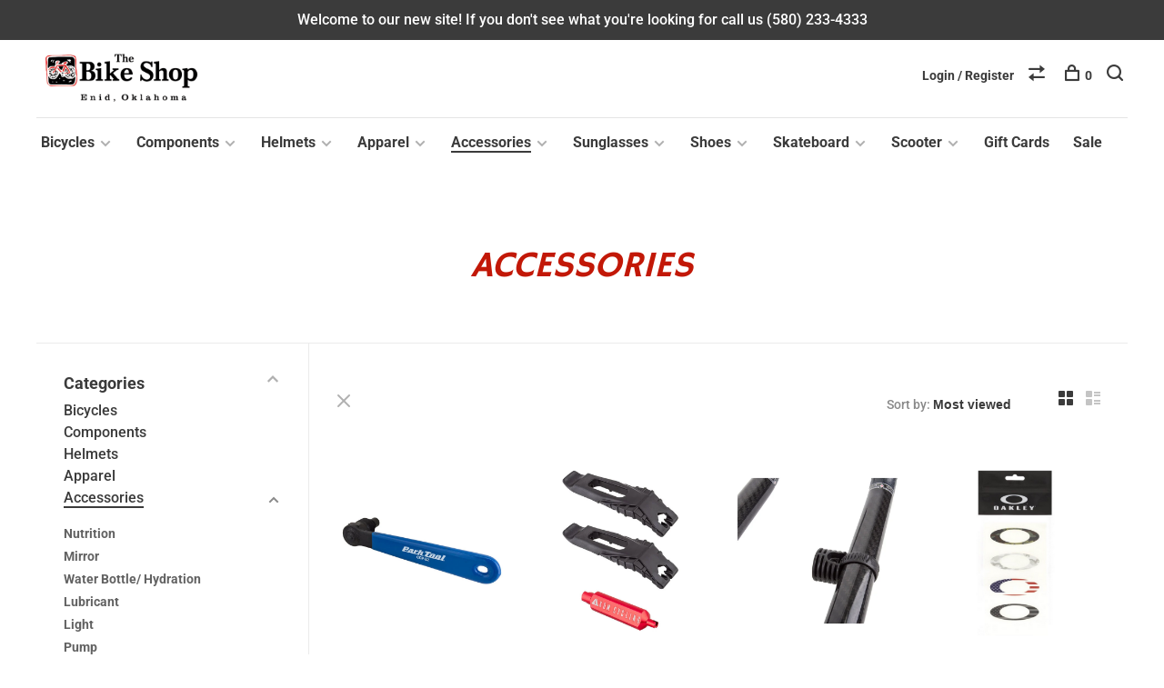

--- FILE ---
content_type: text/html;charset=utf-8
request_url: https://www.bikeshopenid.com/accessories/
body_size: 24576
content:
<!DOCTYPE html>
<html lang="en">
  <head>
    
        
    <meta charset="utf-8"/>
<!-- [START] 'blocks/head.rain' -->
<!--

  (c) 2008-2025 Lightspeed Netherlands B.V.
  http://www.lightspeedhq.com
  Generated: 23-12-2025 @ 16:00:33

-->
<link rel="canonical" href="https://www.bikeshopenid.com/accessories/"/>
<link rel="next" href="https://www.bikeshopenid.com/accessories/page2.html"/>
<link rel="alternate" href="https://www.bikeshopenid.com/index.rss" type="application/rss+xml" title="New products"/>
<meta name="robots" content="noodp,noydir"/>
<meta property="og:url" content="https://www.bikeshopenid.com/accessories/?source=facebook"/>
<meta property="og:site_name" content="The Bike Shop"/>
<meta property="og:title" content="Accessories"/>
<meta property="og:description" content="We are a small business that is owned locally. We offer high-quality bicycles, sunglasses, skateboards, and accessories for them. We offer a full service bicycl"/>
<script>
<!-- Google tag (gtag.js) -->
<script async src="https://www.googletagmanager.com/gtag/js?id=G-6HVX3NQELZ"></script>
<script>
    window.dataLayer = window.dataLayer || [];
    function gtag(){dataLayer.push(arguments);}
    gtag('js', new Date());

    gtag('config', 'G-6HVX3NQELZ');
</script>
</script>
<script>
<!-- Google Tag Manager -->
<script>(function(w,d,s,l,i){w[l]=w[l]||[];w[l].push({'gtm.start':
new Date().getTime(),event:'gtm.js'});var f=d.getElementsByTagName(s)[0],
j=d.createElement(s),dl=l!='dataLayer'?'&l='+l:'';j.async=true;j.src=
'https://www.googletagmanager.com/gtm.js?id='+i+dl;f.parentNode.insertBefore(j,f);
})(window,document,'script','dataLayer','GTM-5HGKKCB');</script>
<!-- End Google Tag Manager -->
</script>
<!--[if lt IE 9]>
<script src="https://cdn.shoplightspeed.com/assets/html5shiv.js?2025-02-20"></script>
<![endif]-->
<!-- [END] 'blocks/head.rain' -->
        	<meta property="og:image" content="https://cdn.shoplightspeed.com/shops/606825/themes/6715/v/652808/assets/logo.png?20221115214551">
        
        
        
        
    <title>Accessories - The Bike Shop</title>
    <meta name="description" content="We are a small business that is owned locally. We offer high-quality bicycles, sunglasses, skateboards, and accessories for them. We offer a full service bicycl" />
    <meta name="keywords" content="Accessories, oakley polarized prizm sunglasses, oakley cap hat, specialized riprock bike, specialized sirrus bike, specialized rockhopper bike, specialized vado bike, specialized sv tube, specialized como sl 4.0 bike, specialized sirrus x 2.0 bike, s" />
    <meta http-equiv="X-UA-Compatible" content="ie=edge">
    <meta name="viewport" content="width=device-width, initial-scale=1.0">
    <meta name="apple-mobile-web-app-capable" content="yes">
    <meta name="apple-mobile-web-app-status-bar-style" content="black">
    <meta name="viewport" content="width=device-width, initial-scale=1, maximum-scale=1, user-scalable=0"/>

    <link rel="shortcut icon" href="https://cdn.shoplightspeed.com/shops/606825/themes/6715/v/652819/assets/favicon.ico?20221121165945" type="image/x-icon" />
    
      	<link rel="preconnect" href="https://fonts.bunny.net">
  	    <link href='//fonts.bunny.net/css?family=Roboto:400,400i,300,500,600,700,700i,800,900|Hammersmith%20One:400,400i,300,500,600,700,700i,800,900' rel='stylesheet' type='text/css'>
    
    <link rel="stylesheet" href="https://cdn.shoplightspeed.com/assets/gui-2-0.css?2025-02-20" />
    <link rel="stylesheet" href="https://cdn.shoplightspeed.com/assets/gui-responsive-2-0.css?2025-02-20" /> 
    <link rel="stylesheet" href="https://cdn.shoplightspeed.com/shops/606825/themes/6715/assets/style.css?2023092815450220201219173038">
    <link rel="stylesheet" href="https://cdn.shoplightspeed.com/shops/606825/themes/6715/assets/settings.css?2023092815450220201219173038" />
    <link rel="stylesheet" href="https://cdn.shoplightspeed.com/shops/606825/themes/6715/assets/custom.css?2023092815450220201219173038" />
    
    <script src="//ajax.googleapis.com/ajax/libs/jquery/3.0.0/jquery.min.js"></script>
    <script>
      	if( !window.jQuery ) document.write('<script src="https://cdn.shoplightspeed.com/shops/606825/themes/6715/assets/jquery-3.0.0.min.js?2023092815450220201219173038"><\/script>');
    </script>
    <script src="//cdn.jsdelivr.net/npm/js-cookie@2/src/js.cookie.min.js"></script>
    
    <script src="https://cdn.shoplightspeed.com/assets/gui.js?2025-02-20"></script>
    <script src="https://cdn.shoplightspeed.com/assets/gui-responsive-2-0.js?2025-02-20"></script>
    <script src="https://cdn.shoplightspeed.com/shops/606825/themes/6715/assets/scripts-min.js?2023092815450220201219173038"></script>
    
        
         
  </head>
  <body class="page-accessories">
    
        
    <div class="page-content">
      
                                      	      	              	      	      	            
      <script>
      var product_image_size = '660x660x2',
          product_image_thumb = '132x132x2',
          product_in_stock_label = 'In stock',
          product_backorder_label = 'On backorder',
      		product_out_of_stock_label = 'Out of stock',
          product_multiple_variant_label = 'View all product options',
          show_variant_picker = 1,
          display_variants_on_product_card = 1,
          display_variant_picker_on = 'all',
          show_newsletter_promo_popup = 0,
          newsletter_promo_delay = '10000',
          newsletter_promo_hide_until = '7',
      		currency_format = '$',
          number_format = '0,0.00',
      		shop_url = 'https://www.bikeshopenid.com/',
          shop_id = '606825',
        	readmore = 'Read more',
          search_url = "https://www.bikeshopenid.com/search/",
          search_empty = 'No products found',
                    view_all_results = 'View all results';
    	</script>
			
      
	<div class="top-bar">Welcome to our new site! If you don't see what you're looking for call us (580) 233-4333</div>

<div class="mobile-nav-overlay"></div>

<header class="site-header site-header-lg mega-menu-header menu-bottom-layout">
  
    
  <a href="https://www.bikeshopenid.com/" class="logo logo-lg ">
          <img src="https://cdn.shoplightspeed.com/shops/606825/themes/6715/v/652808/assets/logo.png?20221115214551" alt="The Bike Shop" class="logo-image">
    	      <img src="https://cdn.shoplightspeed.com/shops/606825/themes/6715/assets/logo-white.png?2023092815450220201219173038" alt="The Bike Shop" class="logo-image logo-image-white">
          </a>

  <nav class="main-nav nav-style">
    <ul>
      
                  	
      	                <li class="menu-item-category-3966449 has-child">
          <a href="https://www.bikeshopenid.com/bicycles/">Bicycles</a>
          <button class="mobile-menu-subopen"><span class="nc-icon-mini arrows-3_small-down"></span></button>                    <ul class="">
                          <li class="subsubitem">
                <a class="underline-hover" href="https://www.bikeshopenid.com/bicycles/road-adventure/" title="Road/Adventure">Road/Adventure</a>
                                              </li>
                          <li class="subsubitem">
                <a class="underline-hover" href="https://www.bikeshopenid.com/bicycles/mountain/" title="Mountain">Mountain</a>
                                              </li>
                          <li class="subsubitem">
                <a class="underline-hover" href="https://www.bikeshopenid.com/bicycles/fitness-multi-use/" title="Fitness/Multi Use">Fitness/Multi Use</a>
                                              </li>
                          <li class="subsubitem">
                <a class="underline-hover" href="https://www.bikeshopenid.com/bicycles/bmx-dirt-jump/" title="BMX/Dirt Jump">BMX/Dirt Jump</a>
                                              </li>
                          <li class="subsubitem">
                <a class="underline-hover" href="https://www.bikeshopenid.com/bicycles/kids/" title="Kids">Kids</a>
                                              </li>
                          <li class="subsubitem has-child">
                <a class="underline-hover" href="https://www.bikeshopenid.com/bicycles/trainer/" title="Trainer">Trainer</a>
                <button class="mobile-menu-subopen"><span class="nc-icon-mini arrows-3_small-down"></span></button>                                <ul class="">
                                      <li class="subsubitem">
                      <a class="underline-hover" href="https://www.bikeshopenid.com/bicycles/trainer/wheel-holder/" title="Wheel Holder">Wheel Holder</a>
                    </li>
                                  </ul>
                              </li>
                          <li class="subsubitem">
                <a class="underline-hover" href="https://www.bikeshopenid.com/bicycles/unicycle/" title="Unicycle">Unicycle</a>
                                              </li>
                          <li class="subsubitem has-child">
                <a class="underline-hover" href="https://www.bikeshopenid.com/bicycles/e-bike/" title="E-Bike">E-Bike</a>
                <button class="mobile-menu-subopen"><span class="nc-icon-mini arrows-3_small-down"></span></button>                                <ul class="">
                                      <li class="subsubitem">
                      <a class="underline-hover" href="https://www.bikeshopenid.com/bicycles/e-bike/mountain/" title="Mountain">Mountain</a>
                    </li>
                                      <li class="subsubitem">
                      <a class="underline-hover" href="https://www.bikeshopenid.com/bicycles/e-bike/hybrid/" title="Hybrid">Hybrid</a>
                    </li>
                                      <li class="subsubitem">
                      <a class="underline-hover" href="https://www.bikeshopenid.com/bicycles/e-bike/road-adventure/" title="Road/Adventure">Road/Adventure</a>
                    </li>
                                  </ul>
                              </li>
                      </ul>
                  </li>
                <li class="menu-item-category-3966455 has-child">
          <a href="https://www.bikeshopenid.com/components/">Components</a>
          <button class="mobile-menu-subopen"><span class="nc-icon-mini arrows-3_small-down"></span></button>                    <ul class="">
                          <li class="subsubitem">
                <a class="underline-hover" href="https://www.bikeshopenid.com/components/saddle/" title="Saddle">Saddle</a>
                                              </li>
                          <li class="subsubitem">
                <a class="underline-hover" href="https://www.bikeshopenid.com/components/derailleur/" title="Derailleur">Derailleur</a>
                                              </li>
                          <li class="subsubitem">
                <a class="underline-hover" href="https://www.bikeshopenid.com/components/stem/" title="Stem">Stem</a>
                                              </li>
                          <li class="subsubitem">
                <a class="underline-hover" href="https://www.bikeshopenid.com/components/brake/" title="Brake">Brake</a>
                                              </li>
                          <li class="subsubitem">
                <a class="underline-hover" href="https://www.bikeshopenid.com/components/pedal/" title="Pedal">Pedal</a>
                                              </li>
                          <li class="subsubitem">
                <a class="underline-hover" href="https://www.bikeshopenid.com/components/grip-bar-tape/" title="Grip/Bar Tape">Grip/Bar Tape</a>
                                              </li>
                          <li class="subsubitem">
                <a class="underline-hover" href="https://www.bikeshopenid.com/components/handlebar/" title="Handlebar">Handlebar</a>
                                              </li>
                          <li class="subsubitem">
                <a class="underline-hover" href="https://www.bikeshopenid.com/components/bottom-bracket/" title="Bottom Bracket">Bottom Bracket</a>
                                              </li>
                          <li class="subsubitem">
                <a class="underline-hover" href="https://www.bikeshopenid.com/components/tube/" title="Tube">Tube</a>
                                              </li>
                          <li class="subsubitem">
                <a class="underline-hover" href="https://www.bikeshopenid.com/components/bar-end-aero-bar/" title="Bar End/Aero Bar">Bar End/Aero Bar</a>
                                              </li>
                          <li class="subsubitem">
                <a class="underline-hover" href="https://www.bikeshopenid.com/components/tire/" title="Tire">Tire</a>
                                              </li>
                          <li class="subsubitem">
                <a class="underline-hover" href="https://www.bikeshopenid.com/components/wheel/" title="Wheel">Wheel</a>
                                              </li>
                          <li class="subsubitem">
                <a class="underline-hover" href="https://www.bikeshopenid.com/components/bearing/" title="Bearing">Bearing</a>
                                              </li>
                          <li class="subsubitem">
                <a class="underline-hover" href="https://www.bikeshopenid.com/components/bolts-nuts-washer/" title="Bolts/Nuts/Washer">Bolts/Nuts/Washer</a>
                                              </li>
                          <li class="subsubitem">
                <a class="underline-hover" href="https://www.bikeshopenid.com/components/chain/" title="Chain">Chain</a>
                                              </li>
                          <li class="subsubitem">
                <a class="underline-hover" href="https://www.bikeshopenid.com/components/brake-lever/" title="Brake Lever">Brake Lever</a>
                                              </li>
                          <li class="subsubitem">
                <a class="underline-hover" href="https://www.bikeshopenid.com/components/cable/" title="Cable">Cable</a>
                                              </li>
                          <li class="subsubitem">
                <a class="underline-hover" href="https://www.bikeshopenid.com/components/cassette/" title="Cassette">Cassette</a>
                                              </li>
                          <li class="subsubitem">
                <a class="underline-hover" href="https://www.bikeshopenid.com/components/chainring/" title="Chainring">Chainring</a>
                                              </li>
                          <li class="subsubitem">
                <a class="underline-hover" href="https://www.bikeshopenid.com/components/crank/" title="Crank">Crank</a>
                                              </li>
                          <li class="subsubitem">
                <a class="underline-hover" href="https://www.bikeshopenid.com/components/fork/" title="Fork">Fork</a>
                                              </li>
                          <li class="subsubitem">
                <a class="underline-hover" href="https://www.bikeshopenid.com/components/freewheel/" title="Freewheel">Freewheel</a>
                                              </li>
                          <li class="subsubitem">
                <a class="underline-hover" href="https://www.bikeshopenid.com/components/headset/" title="Headset">Headset</a>
                                              </li>
                          <li class="subsubitem">
                <a class="underline-hover" href="https://www.bikeshopenid.com/components/seatpost/" title="Seatpost">Seatpost</a>
                                              </li>
                          <li class="subsubitem">
                <a class="underline-hover" href="https://www.bikeshopenid.com/components/hub/" title="Hub">Hub</a>
                                              </li>
                          <li class="subsubitem">
                <a class="underline-hover" href="https://www.bikeshopenid.com/components/powermeter/" title="PowerMeter">PowerMeter</a>
                                              </li>
                          <li class="subsubitem">
                <a class="underline-hover" href="https://www.bikeshopenid.com/components/rim/" title="Rim">Rim</a>
                                              </li>
                          <li class="subsubitem">
                <a class="underline-hover" href="https://www.bikeshopenid.com/components/shifter/" title="Shifter">Shifter</a>
                                              </li>
                          <li class="subsubitem">
                <a class="underline-hover" href="https://www.bikeshopenid.com/components/spoke/" title="Spoke">Spoke</a>
                                              </li>
                      </ul>
                  </li>
                <li class="menu-item-category-3966456 has-child">
          <a href="https://www.bikeshopenid.com/helmets/">Helmets</a>
          <button class="mobile-menu-subopen"><span class="nc-icon-mini arrows-3_small-down"></span></button>                    <ul class="">
                          <li class="subsubitem">
                <a class="underline-hover" href="https://www.bikeshopenid.com/helmets/mountain/" title="Mountain">Mountain</a>
                                              </li>
                          <li class="subsubitem">
                <a class="underline-hover" href="https://www.bikeshopenid.com/helmets/road/" title="Road">Road</a>
                                              </li>
                          <li class="subsubitem">
                <a class="underline-hover" href="https://www.bikeshopenid.com/helmets/fitness/" title="Fitness">Fitness</a>
                                              </li>
                          <li class="subsubitem">
                <a class="underline-hover" href="https://www.bikeshopenid.com/helmets/kids/" title="Kids">Kids</a>
                                              </li>
                      </ul>
                  </li>
                <li class="menu-item-category-3966440 has-child">
          <a href="https://www.bikeshopenid.com/apparel/">Apparel</a>
          <button class="mobile-menu-subopen"><span class="nc-icon-mini arrows-3_small-down"></span></button>                    <ul class="">
                          <li class="subsubitem">
                <a class="underline-hover" href="https://www.bikeshopenid.com/apparel/gloves/" title="Gloves">Gloves</a>
                                              </li>
                          <li class="subsubitem">
                <a class="underline-hover" href="https://www.bikeshopenid.com/apparel/hats/" title="Hats">Hats</a>
                                              </li>
                          <li class="subsubitem">
                <a class="underline-hover" href="https://www.bikeshopenid.com/apparel/jersey/" title="Jersey">Jersey</a>
                                              </li>
                          <li class="subsubitem">
                <a class="underline-hover" href="https://www.bikeshopenid.com/apparel/shorts-bib/" title="Shorts/Bib">Shorts/Bib</a>
                                              </li>
                          <li class="subsubitem">
                <a class="underline-hover" href="https://www.bikeshopenid.com/apparel/socks/" title="Socks">Socks</a>
                                              </li>
                      </ul>
                  </li>
                <li class="menu-item-category-3966425 active has-child">
          <a href="https://www.bikeshopenid.com/accessories/">Accessories</a>
          <button class="mobile-menu-subopen"><span class="nc-icon-mini arrows-3_small-down"></span></button>                    <ul class="">
                          <li class="subsubitem">
                <a class="underline-hover" href="https://www.bikeshopenid.com/accessories/nutrition/" title="Nutrition">Nutrition</a>
                                              </li>
                          <li class="subsubitem">
                <a class="underline-hover" href="https://www.bikeshopenid.com/accessories/mirror/" title="Mirror">Mirror</a>
                                              </li>
                          <li class="subsubitem">
                <a class="underline-hover" href="https://www.bikeshopenid.com/accessories/water-bottle-hydration/" title="Water Bottle/ Hydration">Water Bottle/ Hydration</a>
                                              </li>
                          <li class="subsubitem">
                <a class="underline-hover" href="https://www.bikeshopenid.com/accessories/lubricant/" title="Lubricant">Lubricant</a>
                                              </li>
                          <li class="subsubitem">
                <a class="underline-hover" href="https://www.bikeshopenid.com/accessories/light/" title="Light">Light</a>
                                              </li>
                          <li class="subsubitem">
                <a class="underline-hover" href="https://www.bikeshopenid.com/accessories/pump/" title="Pump">Pump</a>
                                              </li>
                          <li class="subsubitem">
                <a class="underline-hover" href="https://www.bikeshopenid.com/accessories/computer/" title="Computer">Computer</a>
                                              </li>
                          <li class="subsubitem">
                <a class="underline-hover" href="https://www.bikeshopenid.com/accessories/cage/" title="Cage">Cage</a>
                                              </li>
                          <li class="subsubitem">
                <a class="underline-hover" href="https://www.bikeshopenid.com/accessories/tool/" title="Tool">Tool</a>
                                              </li>
                          <li class="subsubitem">
                <a class="underline-hover" href="https://www.bikeshopenid.com/accessories/bag/" title="Bag">Bag</a>
                                              </li>
                          <li class="subsubitem">
                <a class="underline-hover" href="https://www.bikeshopenid.com/accessories/lock/" title="Lock">Lock</a>
                                              </li>
                          <li class="subsubitem">
                <a class="underline-hover" href="https://www.bikeshopenid.com/accessories/phone-holder/" title="Phone Holder">Phone Holder</a>
                                              </li>
                          <li class="subsubitem">
                <a class="underline-hover" href="https://www.bikeshopenid.com/accessories/bell-streamer/" title="Bell/Streamer">Bell/Streamer</a>
                                              </li>
                          <li class="subsubitem">
                <a class="underline-hover" href="https://www.bikeshopenid.com/accessories/storage/" title="Storage">Storage</a>
                                              </li>
                          <li class="subsubitem">
                <a class="underline-hover" href="https://www.bikeshopenid.com/accessories/basket-rear-rack/" title="Basket/Rear Rack">Basket/Rear Rack</a>
                                              </li>
                          <li class="subsubitem">
                <a class="underline-hover" href="https://www.bikeshopenid.com/accessories/babyseat-trailer/" title="Babyseat/Trailer">Babyseat/Trailer</a>
                                              </li>
                          <li class="subsubitem">
                <a class="underline-hover" href="https://www.bikeshopenid.com/accessories/auto-rack-carrier/" title="Auto Rack/Carrier">Auto Rack/Carrier</a>
                                              </li>
                          <li class="subsubitem">
                <a class="underline-hover" href="https://www.bikeshopenid.com/accessories/skin-care/" title="Skin Care">Skin Care</a>
                                              </li>
                      </ul>
                  </li>
                <li class="menu-item-category-3966444 has-child">
          <a href="https://www.bikeshopenid.com/sunglasses/">Sunglasses</a>
          <button class="mobile-menu-subopen"><span class="nc-icon-mini arrows-3_small-down"></span></button>                    <ul class="">
                          <li class="subsubitem">
                <a class="underline-hover" href="https://www.bikeshopenid.com/sunglasses/lifestyle/" title="Lifestyle">Lifestyle</a>
                                              </li>
                          <li class="subsubitem">
                <a class="underline-hover" href="https://www.bikeshopenid.com/sunglasses/sport/" title="Sport">Sport</a>
                                              </li>
                          <li class="subsubitem">
                <a class="underline-hover" href="https://www.bikeshopenid.com/sunglasses/wire-frame/" title="Wire Frame">Wire Frame</a>
                                              </li>
                          <li class="subsubitem">
                <a class="underline-hover" href="https://www.bikeshopenid.com/sunglasses/youth/" title="Youth">Youth</a>
                                              </li>
                          <li class="subsubitem">
                <a class="underline-hover" href="https://www.bikeshopenid.com/sunglasses/replacement-lens/" title="replacement lens">replacement lens</a>
                                              </li>
                          <li class="subsubitem">
                <a class="underline-hover" href="https://www.bikeshopenid.com/sunglasses/replacement-parts/" title="replacement parts">replacement parts</a>
                                              </li>
                      </ul>
                  </li>
                <li class="menu-item-category-3966461 has-child">
          <a href="https://www.bikeshopenid.com/shoes/">Shoes</a>
          <button class="mobile-menu-subopen"><span class="nc-icon-mini arrows-3_small-down"></span></button>                    <ul class="">
                          <li class="subsubitem">
                <a class="underline-hover" href="https://www.bikeshopenid.com/shoes/mountain/" title="Mountain">Mountain</a>
                                              </li>
                          <li class="subsubitem">
                <a class="underline-hover" href="https://www.bikeshopenid.com/shoes/road/" title="Road">Road</a>
                                              </li>
                          <li class="subsubitem">
                <a class="underline-hover" href="https://www.bikeshopenid.com/shoes/fitness/" title="Fitness">Fitness</a>
                                              </li>
                      </ul>
                  </li>
                <li class="menu-item-category-3966489 has-child">
          <a href="https://www.bikeshopenid.com/skateboard/">Skateboard</a>
          <button class="mobile-menu-subopen"><span class="nc-icon-mini arrows-3_small-down"></span></button>                    <ul class="">
                          <li class="subsubitem">
                <a class="underline-hover" href="https://www.bikeshopenid.com/skateboard/complete/" title="Complete">Complete</a>
                                              </li>
                          <li class="subsubitem">
                <a class="underline-hover" href="https://www.bikeshopenid.com/skateboard/deck-only/" title="Deck Only">Deck Only</a>
                                              </li>
                          <li class="subsubitem">
                <a class="underline-hover" href="https://www.bikeshopenid.com/skateboard/parts/" title="Parts">Parts</a>
                                              </li>
                      </ul>
                  </li>
                <li class="menu-item-category-3966493 has-child">
          <a href="https://www.bikeshopenid.com/scooter/">Scooter</a>
          <button class="mobile-menu-subopen"><span class="nc-icon-mini arrows-3_small-down"></span></button>                    <ul class="">
                          <li class="subsubitem">
                <a class="underline-hover" href="https://www.bikeshopenid.com/scooter/parts/" title="Parts">Parts</a>
                                              </li>
                          <li class="subsubitem">
                <a class="underline-hover" href="https://www.bikeshopenid.com/scooter/complete/" title="Complete">Complete</a>
                                              </li>
                      </ul>
                  </li>
                      
                        
      	        <li class="">
          <a href="https://www.bikeshopenid.com/buy-gift-card/" title="Gift Cards">
            Gift Cards
          </a>
        </li>
                <li class="">
          <a href="https://www.bikeshopenid.com/collection/offers/" title="Sale">
            Sale
          </a>
        </li>
              
                                                      
      
      <li class="menu-item-mobile-only m-t-30">
                <a href="#" title="Account" data-featherlight="#loginModal">Login / Register</a>
              </li>
      
            
                              
      
    </ul>
  </nav>

  <nav class="secondary-nav nav-style">
    <div class="search-header secondary-style">
      <form action="https://www.bikeshopenid.com/search/" method="get" id="searchForm">
        <input type="text" name="q" autocomplete="off" value="" placeholder="Search for product">
        <a href="#" class="search-close">Close</a>
        <div class="search-results"></div>
      </form>
    </div>
    
    <ul>
      <li class="menu-item-desktop-only menu-item-account">
                <a href="#" title="Account" data-featherlight="#loginModal">Login / Register</a>
              </li>
      
            
                              
      
            
            <li class="hidden-xs">
        <a href="https://www.bikeshopenid.com/compare/" title="Compare"><span class="nc-icon-mini arrows-1_direction-56"></span></a>
      </li>
            
      <li>
        <a href="#" title="Cart" class="cart-trigger"><span class="nc-icon-mini shopping_bag-20"></span>0</a>
      </li>

      <li class="search-trigger-item">
        <a href="#" title="Search" class="search-trigger"><span class="nc-icon-mini ui-1_zoom"></span></a>
      </li>
    </ul>

    
    <a class="burger">
      <span></span>
    </a>
    
  </nav>
</header>      <div itemscope itemtype="http://schema.org/BreadcrumbList">
	<div itemprop="itemListElement" itemscope itemtype="http://schema.org/ListItem">
    <a itemprop="item" href="https://www.bikeshopenid.com/"><span itemprop="name" content="Home"></span></a>
    <meta itemprop="position" content="1" />
  </div>
    	<div itemprop="itemListElement" itemscope itemtype="http://schema.org/ListItem">
      <a itemprop="item" href="https://www.bikeshopenid.com/accessories/"><span itemprop="name" content="Accessories"></span></a>
      <meta itemprop="position" content="2" />
    </div>
  </div>

      <div class="cart-sidebar-container">
  <div class="cart-sidebar">
    <button class="cart-sidebar-close" aria-label="Close">✕</button>
    <div class="cart-sidebar-title">
      <h5>Cart</h5>
      <p><span class="item-qty"></span> items</p>
    </div>
    
    <div class="cart-sidebar-body">
        
      <div class="no-cart-products">No products found...</div>
      
    </div>
    
      </div>
</div>      <!-- Login Modal -->
<div class="modal-lighbox login-modal" id="loginModal">
  <div class="row">
    <div class="col-sm-6 m-b-30 login-row p-r-30 sm-p-r-15">
      <h4>Login</h4>
      <p>Log in if you have an account</p>
      <form action="https://www.bikeshopenid.com/account/loginPost/?return=https%3A%2F%2Fwww.bikeshopenid.com%2Faccessories%2F" method="post" class="secondary-style">
        <input type="hidden" name="key" value="1d3d8170132a8e111a1871280bcd07b3" />
        <div class="form-row">
          <input type="text" name="email" autocomplete="on" placeholder="Email address" class="required" />
        </div>
        <div class="form-row">
          <input type="password" name="password" autocomplete="on" placeholder="Password" class="required" />
        </div>
        <div class="">
          <a class="button button-arrow button-solid button-block popup-validation m-b-15" href="javascript:;" title="Login">Login</a>
                  </div>
      </form>
    </div>
    <div class="col-sm-6 m-b-30 p-l-30 sm-p-l-15">
      <h4>Register</h4>
      <p class="register-subtitle">Having an account with us will allow you to check out faster in the future, store multiple addresses, view and track your orders in your account, and more.</p>
      <a class="button button-arrow" href="https://www.bikeshopenid.com/account/register/" title="Create an account">Create an account</a>
    </div>
  </div>
  <div class="text-center forgot-password">
    <a class="forgot-pw" href="https://www.bikeshopenid.com/account/password/">Forgot your password?</a>
  </div>
</div>      
      <main class="main-content">
                  		

<div class="container container-sm">
  <!-- Collection Intro -->
    	<div class="text-center m-t-80 sm-m-t-50">
      
            
            <h1 class="page-title">Accessories</h1>
          </div>
  </div>
  
<div class="collection-products" id="collection-page">
    <div class="collection-sidebar">
    
    <div class="collection-sidebar-wrapper">
      <button class="filter-close-mobile" aria-label="Close">✕</button>
      <form action="https://www.bikeshopenid.com/accessories/" method="get" id="sidebar_filters">
        <input type="hidden" name="mode" value="grid" id="filter_form_mode_side" />
        <input type="hidden" name="limit" value="24" id="filter_form_limit_side" />
        <input type="hidden" name="sort" value="popular" id="filter_form_sort_side" />
        <input type="hidden" name="max" value="900" id="filter_form_max_2_side" />
        <input type="hidden" name="min" value="0" id="filter_form_min_2_side" />

        <div class="sidebar-filters">

          <div class="filter-wrap active" id="categoriesFilters">
            <div class="filter-title">Categories</div>
            <div class="filter-item">
              <ul class="categories-list">
                                  <li class=""><a href="https://www.bikeshopenid.com/bicycles/">Bicycles</a>
                                        <span class="toggle-sub-cats">
                      <span class="nc-icon-mini arrows-3_small-down"></span>
                    </span>
                                                              <ul class="">
                                                  <li class="">
                            <a href="https://www.bikeshopenid.com/bicycles/road-adventure/">Road/Adventure</a>
                                                                                  </li>
                                                  <li class="">
                            <a href="https://www.bikeshopenid.com/bicycles/mountain/">Mountain</a>
                                                                                  </li>
                                                  <li class="">
                            <a href="https://www.bikeshopenid.com/bicycles/fitness-multi-use/">Fitness/Multi Use</a>
                                                                                  </li>
                                                  <li class="">
                            <a href="https://www.bikeshopenid.com/bicycles/bmx-dirt-jump/">BMX/Dirt Jump</a>
                                                                                  </li>
                                                  <li class="">
                            <a href="https://www.bikeshopenid.com/bicycles/kids/">Kids</a>
                                                                                  </li>
                                                  <li class="">
                            <a href="https://www.bikeshopenid.com/bicycles/trainer/">Trainer</a>
                                                        <span class="toggle-sub-cats">
                              <span class="nc-icon-mini arrows-3_small-down"></span>
                            </span>
                                                                                    <ul class="">
                                                            <li class=""><a href="https://www.bikeshopenid.com/bicycles/trainer/wheel-holder/">Wheel Holder</a></li>
                                    
                            </ul>
                                                      </li>
                                                  <li class="">
                            <a href="https://www.bikeshopenid.com/bicycles/unicycle/">Unicycle</a>
                                                                                  </li>
                                                  <li class="">
                            <a href="https://www.bikeshopenid.com/bicycles/e-bike/">E-Bike</a>
                                                        <span class="toggle-sub-cats">
                              <span class="nc-icon-mini arrows-3_small-down"></span>
                            </span>
                                                                                    <ul class="">
                                                            <li class=""><a href="https://www.bikeshopenid.com/bicycles/e-bike/mountain/">Mountain</a></li>
                                                            <li class=""><a href="https://www.bikeshopenid.com/bicycles/e-bike/hybrid/">Hybrid</a></li>
                                                            <li class=""><a href="https://www.bikeshopenid.com/bicycles/e-bike/road-adventure/">Road/Adventure</a></li>
                                    
                            </ul>
                                                      </li>
                                              </ul>
                                      </li>
                                  <li class=""><a href="https://www.bikeshopenid.com/components/">Components</a>
                                        <span class="toggle-sub-cats">
                      <span class="nc-icon-mini arrows-3_small-down"></span>
                    </span>
                                                              <ul class="">
                                                  <li class="">
                            <a href="https://www.bikeshopenid.com/components/saddle/">Saddle</a>
                                                                                  </li>
                                                  <li class="">
                            <a href="https://www.bikeshopenid.com/components/derailleur/">Derailleur</a>
                                                                                  </li>
                                                  <li class="">
                            <a href="https://www.bikeshopenid.com/components/stem/">Stem</a>
                                                                                  </li>
                                                  <li class="">
                            <a href="https://www.bikeshopenid.com/components/brake/">Brake</a>
                                                                                  </li>
                                                  <li class="">
                            <a href="https://www.bikeshopenid.com/components/pedal/">Pedal</a>
                                                                                  </li>
                                                  <li class="">
                            <a href="https://www.bikeshopenid.com/components/grip-bar-tape/">Grip/Bar Tape</a>
                                                                                  </li>
                                                  <li class="">
                            <a href="https://www.bikeshopenid.com/components/handlebar/">Handlebar</a>
                                                                                  </li>
                                                  <li class="">
                            <a href="https://www.bikeshopenid.com/components/bottom-bracket/">Bottom Bracket</a>
                                                                                  </li>
                                                  <li class="">
                            <a href="https://www.bikeshopenid.com/components/tube/">Tube</a>
                                                                                  </li>
                                                  <li class="">
                            <a href="https://www.bikeshopenid.com/components/bar-end-aero-bar/">Bar End/Aero Bar</a>
                                                                                  </li>
                                                  <li class="">
                            <a href="https://www.bikeshopenid.com/components/tire/">Tire</a>
                                                                                  </li>
                                                  <li class="">
                            <a href="https://www.bikeshopenid.com/components/wheel/">Wheel</a>
                                                                                  </li>
                                                  <li class="">
                            <a href="https://www.bikeshopenid.com/components/bearing/">Bearing</a>
                                                                                  </li>
                                                  <li class="">
                            <a href="https://www.bikeshopenid.com/components/bolts-nuts-washer/">Bolts/Nuts/Washer</a>
                                                                                  </li>
                                                  <li class="">
                            <a href="https://www.bikeshopenid.com/components/chain/">Chain</a>
                                                                                  </li>
                                                  <li class="">
                            <a href="https://www.bikeshopenid.com/components/brake-lever/">Brake Lever</a>
                                                                                  </li>
                                                  <li class="">
                            <a href="https://www.bikeshopenid.com/components/cable/">Cable</a>
                                                                                  </li>
                                                  <li class="">
                            <a href="https://www.bikeshopenid.com/components/cassette/">Cassette</a>
                                                                                  </li>
                                                  <li class="">
                            <a href="https://www.bikeshopenid.com/components/chainring/">Chainring</a>
                                                                                  </li>
                                                  <li class="">
                            <a href="https://www.bikeshopenid.com/components/crank/">Crank</a>
                                                                                  </li>
                                                  <li class="">
                            <a href="https://www.bikeshopenid.com/components/fork/">Fork</a>
                                                                                  </li>
                                                  <li class="">
                            <a href="https://www.bikeshopenid.com/components/freewheel/">Freewheel</a>
                                                                                  </li>
                                                  <li class="">
                            <a href="https://www.bikeshopenid.com/components/headset/">Headset</a>
                                                                                  </li>
                                                  <li class="">
                            <a href="https://www.bikeshopenid.com/components/seatpost/">Seatpost</a>
                                                                                  </li>
                                                  <li class="">
                            <a href="https://www.bikeshopenid.com/components/hub/">Hub</a>
                                                                                  </li>
                                                  <li class="">
                            <a href="https://www.bikeshopenid.com/components/powermeter/">PowerMeter</a>
                                                                                  </li>
                                                  <li class="">
                            <a href="https://www.bikeshopenid.com/components/rim/">Rim</a>
                                                                                  </li>
                                                  <li class="">
                            <a href="https://www.bikeshopenid.com/components/shifter/">Shifter</a>
                                                                                  </li>
                                                  <li class="">
                            <a href="https://www.bikeshopenid.com/components/spoke/">Spoke</a>
                                                                                  </li>
                                              </ul>
                                      </li>
                                  <li class=""><a href="https://www.bikeshopenid.com/helmets/">Helmets</a>
                                        <span class="toggle-sub-cats">
                      <span class="nc-icon-mini arrows-3_small-down"></span>
                    </span>
                                                              <ul class="">
                                                  <li class="">
                            <a href="https://www.bikeshopenid.com/helmets/mountain/">Mountain</a>
                                                                                  </li>
                                                  <li class="">
                            <a href="https://www.bikeshopenid.com/helmets/road/">Road</a>
                                                                                  </li>
                                                  <li class="">
                            <a href="https://www.bikeshopenid.com/helmets/fitness/">Fitness</a>
                                                                                  </li>
                                                  <li class="">
                            <a href="https://www.bikeshopenid.com/helmets/kids/">Kids</a>
                                                                                  </li>
                                              </ul>
                                      </li>
                                  <li class=""><a href="https://www.bikeshopenid.com/apparel/">Apparel</a>
                                        <span class="toggle-sub-cats">
                      <span class="nc-icon-mini arrows-3_small-down"></span>
                    </span>
                                                              <ul class="">
                                                  <li class="">
                            <a href="https://www.bikeshopenid.com/apparel/gloves/">Gloves</a>
                                                                                  </li>
                                                  <li class="">
                            <a href="https://www.bikeshopenid.com/apparel/hats/">Hats</a>
                                                                                  </li>
                                                  <li class="">
                            <a href="https://www.bikeshopenid.com/apparel/jersey/">Jersey</a>
                                                                                  </li>
                                                  <li class="">
                            <a href="https://www.bikeshopenid.com/apparel/shorts-bib/">Shorts/Bib</a>
                                                                                  </li>
                                                  <li class="">
                            <a href="https://www.bikeshopenid.com/apparel/socks/">Socks</a>
                                                                                  </li>
                                              </ul>
                                      </li>
                                  <li class="active"><a href="https://www.bikeshopenid.com/accessories/">Accessories</a>
                                        <span class="toggle-sub-cats">
                      <span class="nc-icon-mini arrows-3_small-down"></span>
                    </span>
                                                              <ul class="active">
                                                  <li class="">
                            <a href="https://www.bikeshopenid.com/accessories/nutrition/">Nutrition</a>
                                                                                  </li>
                                                  <li class="">
                            <a href="https://www.bikeshopenid.com/accessories/mirror/">Mirror</a>
                                                                                  </li>
                                                  <li class="">
                            <a href="https://www.bikeshopenid.com/accessories/water-bottle-hydration/">Water Bottle/ Hydration</a>
                                                                                  </li>
                                                  <li class="">
                            <a href="https://www.bikeshopenid.com/accessories/lubricant/">Lubricant</a>
                                                                                  </li>
                                                  <li class="">
                            <a href="https://www.bikeshopenid.com/accessories/light/">Light</a>
                                                                                  </li>
                                                  <li class="">
                            <a href="https://www.bikeshopenid.com/accessories/pump/">Pump</a>
                                                                                  </li>
                                                  <li class="">
                            <a href="https://www.bikeshopenid.com/accessories/computer/">Computer</a>
                                                                                  </li>
                                                  <li class="">
                            <a href="https://www.bikeshopenid.com/accessories/cage/">Cage</a>
                                                                                  </li>
                                                  <li class="">
                            <a href="https://www.bikeshopenid.com/accessories/tool/">Tool</a>
                                                                                  </li>
                                                  <li class="">
                            <a href="https://www.bikeshopenid.com/accessories/bag/">Bag</a>
                                                                                  </li>
                                                  <li class="">
                            <a href="https://www.bikeshopenid.com/accessories/lock/">Lock</a>
                                                                                  </li>
                                                  <li class="">
                            <a href="https://www.bikeshopenid.com/accessories/phone-holder/">Phone Holder</a>
                                                                                  </li>
                                                  <li class="">
                            <a href="https://www.bikeshopenid.com/accessories/bell-streamer/">Bell/Streamer</a>
                                                                                  </li>
                                                  <li class="">
                            <a href="https://www.bikeshopenid.com/accessories/storage/">Storage</a>
                                                                                  </li>
                                                  <li class="">
                            <a href="https://www.bikeshopenid.com/accessories/basket-rear-rack/">Basket/Rear Rack</a>
                                                                                  </li>
                                                  <li class="">
                            <a href="https://www.bikeshopenid.com/accessories/babyseat-trailer/">Babyseat/Trailer</a>
                                                                                  </li>
                                                  <li class="">
                            <a href="https://www.bikeshopenid.com/accessories/auto-rack-carrier/">Auto Rack/Carrier</a>
                                                                                  </li>
                                                  <li class="">
                            <a href="https://www.bikeshopenid.com/accessories/skin-care/">Skin Care</a>
                                                                                  </li>
                                              </ul>
                                      </li>
                                  <li class=""><a href="https://www.bikeshopenid.com/sunglasses/">Sunglasses</a>
                                        <span class="toggle-sub-cats">
                      <span class="nc-icon-mini arrows-3_small-down"></span>
                    </span>
                                                              <ul class="">
                                                  <li class="">
                            <a href="https://www.bikeshopenid.com/sunglasses/lifestyle/">Lifestyle</a>
                                                                                  </li>
                                                  <li class="">
                            <a href="https://www.bikeshopenid.com/sunglasses/sport/">Sport</a>
                                                                                  </li>
                                                  <li class="">
                            <a href="https://www.bikeshopenid.com/sunglasses/wire-frame/">Wire Frame</a>
                                                                                  </li>
                                                  <li class="">
                            <a href="https://www.bikeshopenid.com/sunglasses/youth/">Youth</a>
                                                                                  </li>
                                                  <li class="">
                            <a href="https://www.bikeshopenid.com/sunglasses/replacement-lens/">replacement lens</a>
                                                                                  </li>
                                                  <li class="">
                            <a href="https://www.bikeshopenid.com/sunglasses/replacement-parts/">replacement parts</a>
                                                                                  </li>
                                              </ul>
                                      </li>
                                  <li class=""><a href="https://www.bikeshopenid.com/shoes/">Shoes</a>
                                        <span class="toggle-sub-cats">
                      <span class="nc-icon-mini arrows-3_small-down"></span>
                    </span>
                                                              <ul class="">
                                                  <li class="">
                            <a href="https://www.bikeshopenid.com/shoes/mountain/">Mountain</a>
                                                                                  </li>
                                                  <li class="">
                            <a href="https://www.bikeshopenid.com/shoes/road/">Road</a>
                                                                                  </li>
                                                  <li class="">
                            <a href="https://www.bikeshopenid.com/shoes/fitness/">Fitness</a>
                                                                                  </li>
                                              </ul>
                                      </li>
                                  <li class=""><a href="https://www.bikeshopenid.com/skateboard/">Skateboard</a>
                                        <span class="toggle-sub-cats">
                      <span class="nc-icon-mini arrows-3_small-down"></span>
                    </span>
                                                              <ul class="">
                                                  <li class="">
                            <a href="https://www.bikeshopenid.com/skateboard/complete/">Complete</a>
                                                                                  </li>
                                                  <li class="">
                            <a href="https://www.bikeshopenid.com/skateboard/deck-only/">Deck Only</a>
                                                                                  </li>
                                                  <li class="">
                            <a href="https://www.bikeshopenid.com/skateboard/parts/">Parts</a>
                                                                                  </li>
                                              </ul>
                                      </li>
                                  <li class=""><a href="https://www.bikeshopenid.com/scooter/">Scooter</a>
                                        <span class="toggle-sub-cats">
                      <span class="nc-icon-mini arrows-3_small-down"></span>
                    </span>
                                                              <ul class="">
                                                  <li class="">
                            <a href="https://www.bikeshopenid.com/scooter/parts/">Parts</a>
                                                                                  </li>
                                                  <li class="">
                            <a href="https://www.bikeshopenid.com/scooter/complete/">Complete</a>
                                                                                  </li>
                                              </ul>
                                      </li>
                              </ul>
            </div>
          </div>
          
                    <div class="filter-wrap" id="priceFilters">
            <div class="filter-title">Price</div>
            <div class="filter-item">
              <div class="price-filter">
                <div class="sidebar-filter-slider">
                  <div class="collection-filter-price price-filter-2"></div>
                </div>
                <div class="price-filter-range">
                  <div class="row">
                    <div class="col-xs-6">
                      <div class="min">Min: $<span>0</span></div>
                    </div>
                    <div class="col-xs-6 text-right">
                      <div class="max">Max: $<span>900</span></div>
                    </div>
                  </div>
                </div>
              </div>
            </div>
          </div>
          
                    <div class="filter-wrap" id="brandsFilters">
            <div class="filter-title">Brands</div>
            <div class="filter-item m-t-10">
                            <div class="checkbox">
                <input id="filter_0" type="radio" name="brand" value="0"  checked="checked" />
                <label for="filter_0">All brands</label>
              </div>
                            <div class="checkbox">
                <input id="filter_367156" type="radio" name="brand" value="367156"  />
                <label for="filter_367156">Aardvark Cycling</label>
              </div>
                            <div class="checkbox">
                <input id="filter_356627" type="radio" name="brand" value="356627"  />
                <label for="filter_356627">Abus</label>
              </div>
                            <div class="checkbox">
                <input id="filter_1232825" type="radio" name="brand" value="1232825"  />
                <label for="filter_1232825">Arundel</label>
              </div>
                            <div class="checkbox">
                <input id="filter_359297" type="radio" name="brand" value="359297"  />
                <label for="filter_359297">Axiom</label>
              </div>
                            <div class="checkbox">
                <input id="filter_415116" type="radio" name="brand" value="415116"  />
                <label for="filter_415116">BATTERIES</label>
              </div>
                            <div class="checkbox">
                <input id="filter_394116" type="radio" name="brand" value="394116"  />
                <label for="filter_394116">BLACK OPS</label>
              </div>
                            <div class="checkbox">
                <input id="filter_3635190" type="radio" name="brand" value="3635190"  />
                <label for="filter_3635190">BLACK POINT</label>
              </div>
                            <div class="checkbox">
                <input id="filter_321390" type="radio" name="brand" value="321390"  />
                <label for="filter_321390">BONTRAGER</label>
              </div>
                            <div class="checkbox">
                <input id="filter_521293" type="radio" name="brand" value="521293"  />
                <label for="filter_521293">BRYTON</label>
              </div>
                            <div class="checkbox">
                <input id="filter_352148" type="radio" name="brand" value="352148"  />
                <label for="filter_352148">Bikase</label>
              </div>
                            <div class="checkbox">
                <input id="filter_352096" type="radio" name="brand" value="352096"  />
                <label for="filter_352096">Blackburn</label>
              </div>
                            <div class="checkbox">
                <input id="filter_1525860" type="radio" name="brand" value="1525860"  />
                <label for="filter_1525860">Burley</label>
              </div>
                            <div class="checkbox">
                <input id="filter_786855" type="radio" name="brand" value="786855"  />
                <label for="filter_786855">CRONOMETRO</label>
              </div>
                            <div class="checkbox">
                <input id="filter_592494" type="radio" name="brand" value="592494"  />
                <label for="filter_592494">CYCLEOPS</label>
              </div>
                            <div class="checkbox">
                <input id="filter_3654106" type="radio" name="brand" value="3654106"  />
                <label for="filter_3654106">CYGOLITE</label>
              </div>
                            <div class="checkbox">
                <input id="filter_147257" type="radio" name="brand" value="147257"  />
                <label for="filter_147257">Camelbak</label>
              </div>
                            <div class="checkbox">
                <input id="filter_365052" type="radio" name="brand" value="365052"  />
                <label for="filter_365052">Cateye</label>
              </div>
                            <div class="checkbox">
                <input id="filter_3817659" type="radio" name="brand" value="3817659"  />
                <label for="filter_3817659">Chamois Butt&amp;apos;r</label>
              </div>
                            <div class="checkbox">
                <input id="filter_435864" type="radio" name="brand" value="435864"  />
                <label for="filter_435864">Chamois Butt&#039;r</label>
              </div>
                            <div class="checkbox">
                <input id="filter_718924" type="radio" name="brand" value="718924"  />
                <label for="filter_718924">Ciclovation</label>
              </div>
                            <div class="checkbox">
                <input id="filter_374880" type="radio" name="brand" value="374880"  />
                <label for="filter_374880">Clean Motion</label>
              </div>
                            <div class="checkbox">
                <input id="filter_692221" type="radio" name="brand" value="692221"  />
                <label for="filter_692221">Copilot</label>
              </div>
                            <div class="checkbox">
                <input id="filter_385562" type="radio" name="brand" value="385562"  />
                <label for="filter_385562">Crank Brothers</label>
              </div>
                            <div class="checkbox">
                <input id="filter_3375180" type="radio" name="brand" value="3375180"  />
                <label for="filter_3375180">Delta</label>
              </div>
                            <div class="checkbox">
                <input id="filter_1854100" type="radio" name="brand" value="1854100"  />
                <label for="filter_1854100">Delta Cycles</label>
              </div>
                            <div class="checkbox">
                <input id="filter_357576" type="radio" name="brand" value="357576"  />
                <label for="filter_357576">ELECTRA</label>
              </div>
                            <div class="checkbox">
                <input id="filter_375060" type="radio" name="brand" value="375060"  />
                <label for="filter_375060">Electra Bicycle Company</label>
              </div>
                            <div class="checkbox">
                <input id="filter_3178414" type="radio" name="brand" value="3178414"  />
                <label for="filter_3178414">Elite SRL</label>
              </div>
                            <div class="checkbox">
                <input id="filter_529332" type="radio" name="brand" value="529332"  />
                <label for="filter_529332">Energizer</label>
              </div>
                            <div class="checkbox">
                <input id="filter_356599" type="radio" name="brand" value="356599"  />
                <label for="filter_356599">F&amp;R Cycle</label>
              </div>
                            <div class="checkbox">
                <input id="filter_507407" type="radio" name="brand" value="507407"  />
                <label for="filter_507407">FINISH LINE</label>
              </div>
                            <div class="checkbox">
                <input id="filter_3435889" type="radio" name="brand" value="3435889"  />
                <label for="filter_3435889">FOX</label>
              </div>
                            <div class="checkbox">
                <input id="filter_606471" type="radio" name="brand" value="606471"  />
                <label for="filter_606471">Feedback Sports</label>
              </div>
                            <div class="checkbox">
                <input id="filter_434833" type="radio" name="brand" value="434833"  />
                <label for="filter_434833">GU</label>
              </div>
                            <div class="checkbox">
                <input id="filter_3818860" type="radio" name="brand" value="3818860"  />
                <label for="filter_3818860">GU Energy</label>
              </div>
                            <div class="checkbox">
                <input id="filter_678013" type="radio" name="brand" value="678013"  />
                <label for="filter_678013">Garmin</label>
              </div>
                            <div class="checkbox">
                <input id="filter_335662" type="radio" name="brand" value="335662"  />
                <label for="filter_335662">Genuine Innovations</label>
              </div>
                            <div class="checkbox">
                <input id="filter_383695" type="radio" name="brand" value="383695"  />
                <label for="filter_383695">Greenfield</label>
              </div>
                            <div class="checkbox">
                <input id="filter_3703055" type="radio" name="brand" value="3703055"  />
                <label for="filter_3703055">Greenfield Stands</label>
              </div>
                            <div class="checkbox">
                <input id="filter_394115" type="radio" name="brand" value="394115"  />
                <label for="filter_394115">HALT</label>
              </div>
                            <div class="checkbox">
                <input id="filter_3412963" type="radio" name="brand" value="3412963"  />
                <label for="filter_3412963">HEBIE</label>
              </div>
                            <div class="checkbox">
                <input id="filter_3178501" type="radio" name="brand" value="3178501"  />
                <label for="filter_3178501">Hammer Nutrition</label>
              </div>
                            <div class="checkbox">
                <input id="filter_468678" type="radio" name="brand" value="468678"  />
                <label for="filter_468678">Hollywood</label>
              </div>
                            <div class="checkbox">
                <input id="filter_3178431" type="radio" name="brand" value="3178431"  />
                <label for="filter_3178431">KOM CYCLING</label>
              </div>
                            <div class="checkbox">
                <input id="filter_356609" type="radio" name="brand" value="356609"  />
                <label for="filter_356609">KRYPTONITE</label>
              </div>
                            <div class="checkbox">
                <input id="filter_358984" type="radio" name="brand" value="358984"  />
                <label for="filter_358984">KUAT</label>
              </div>
                            <div class="checkbox">
                <input id="filter_539864" type="radio" name="brand" value="539864"  />
                <label for="filter_539864">LEZYNE</label>
              </div>
                            <div class="checkbox">
                <input id="filter_3743158" type="radio" name="brand" value="3743158"  />
                <label for="filter_3743158">MOON</label>
              </div>
                            <div class="checkbox">
                <input id="filter_3578009" type="radio" name="brand" value="3578009"  />
                <label for="filter_3578009">MOON Sports</label>
              </div>
                            <div class="checkbox">
                <input id="filter_786856" type="radio" name="brand" value="786856"  />
                <label for="filter_786856">MORSA</label>
              </div>
                            <div class="checkbox">
                <input id="filter_377569" type="radio" name="brand" value="377569"  />
                <label for="filter_377569">MSW</label>
              </div>
                            <div class="checkbox">
                <input id="filter_352144" type="radio" name="brand" value="352144"  />
                <label for="filter_352144">Minoura</label>
              </div>
                            <div class="checkbox">
                <input id="filter_377570" type="radio" name="brand" value="377570"  />
                <label for="filter_377570">Mirrycle</label>
              </div>
                            <div class="checkbox">
                <input id="filter_870954" type="radio" name="brand" value="870954"  />
                <label for="filter_870954">Muc-Off</label>
              </div>
                            <div class="checkbox">
                <input id="filter_3178496" type="radio" name="brand" value="3178496"  />
                <label for="filter_3178496">Mucky Nutz</label>
              </div>
                            <div class="checkbox">
                <input id="filter_405065" type="radio" name="brand" value="405065"  />
                <label for="filter_405065">Nantucket Bike Basket Co.</label>
              </div>
                            <div class="checkbox">
                <input id="filter_481977" type="radio" name="brand" value="481977"  />
                <label for="filter_481977">ORANGE SEAL</label>
              </div>
                            <div class="checkbox">
                <input id="filter_384486" type="radio" name="brand" value="384486"  />
                <label for="filter_384486">ORIGIN8</label>
              </div>
                            <div class="checkbox">
                <input id="filter_132845" type="radio" name="brand" value="132845"  />
                <label for="filter_132845">Oakley</label>
              </div>
                            <div class="checkbox">
                <input id="filter_356650" type="radio" name="brand" value="356650"  />
                <label for="filter_356650">On Guard</label>
              </div>
                            <div class="checkbox">
                <input id="filter_393833" type="radio" name="brand" value="393833"  />
                <label for="filter_393833">PEDROS</label>
              </div>
                            <div class="checkbox">
                <input id="filter_3858565" type="radio" name="brand" value="3858565"  />
                <label for="filter_3858565">POCAMPO</label>
              </div>
                            <div class="checkbox">
                <input id="filter_1627634" type="radio" name="brand" value="1627634"  />
                <label for="filter_1627634">PORTLAND DESIGN WORKS</label>
              </div>
                            <div class="checkbox">
                <input id="filter_3752576" type="radio" name="brand" value="3752576"  />
                <label for="filter_3752576">POWERTAP</label>
              </div>
                            <div class="checkbox">
                <input id="filter_343787" type="radio" name="brand" value="343787"  />
                <label for="filter_343787">Paceline</label>
              </div>
                            <div class="checkbox">
                <input id="filter_335223" type="radio" name="brand" value="335223"  />
                <label for="filter_335223">Park Tool</label>
              </div>
                            <div class="checkbox">
                <input id="filter_3858278" type="radio" name="brand" value="3858278"  />
                <label for="filter_3858278">Pedro&amp;apos;s USA</label>
              </div>
                            <div class="checkbox">
                <input id="filter_3394155" type="radio" name="brand" value="3394155"  />
                <label for="filter_3394155">Pedro&#039;s</label>
              </div>
                            <div class="checkbox">
                <input id="filter_357578" type="radio" name="brand" value="357578"  />
                <label for="filter_357578">Planet Bike</label>
              </div>
                            <div class="checkbox">
                <input id="filter_404031" type="radio" name="brand" value="404031"  />
                <label for="filter_404031">Problem Solvers</label>
              </div>
                            <div class="checkbox">
                <input id="filter_3535707" type="radio" name="brand" value="3535707"  />
                <label for="filter_3535707">RAV X</label>
              </div>
                            <div class="checkbox">
                <input id="filter_459341" type="radio" name="brand" value="459341"  />
                <label for="filter_459341">ROCK N ROLL</label>
              </div>
                            <div class="checkbox">
                <input id="filter_3791785" type="radio" name="brand" value="3791785"  />
                <label for="filter_3791785">Reflect Sports</label>
              </div>
                            <div class="checkbox">
                <input id="filter_3535713" type="radio" name="brand" value="3535713"  />
                <label for="filter_3535713">Restrap</label>
              </div>
                            <div class="checkbox">
                <input id="filter_744895" type="radio" name="brand" value="744895"  />
                <label for="filter_744895">Robert Axle Project</label>
              </div>
                            <div class="checkbox">
                <input id="filter_3178489" type="radio" name="brand" value="3178489"  />
                <label for="filter_3178489">Rock-N-Roll</label>
              </div>
                            <div class="checkbox">
                <input id="filter_3560884" type="radio" name="brand" value="3560884"  />
                <label for="filter_3560884">SABRE</label>
              </div>
                            <div class="checkbox">
                <input id="filter_271674" type="radio" name="brand" value="271674"  />
                <label for="filter_271674">SERFAS</label>
              </div>
                            <div class="checkbox">
                <input id="filter_1250464" type="radio" name="brand" value="1250464"  />
                <label for="filter_1250464">SNACK!</label>
              </div>
                            <div class="checkbox">
                <input id="filter_377565" type="radio" name="brand" value="377565"  />
                <label for="filter_377565">SPRINTECH</label>
              </div>
                            <div class="checkbox">
                <input id="filter_413682" type="radio" name="brand" value="413682"  />
                <label for="filter_413682">SUN BICYCLES</label>
              </div>
                            <div class="checkbox">
                <input id="filter_534195" type="radio" name="brand" value="534195"  />
                <label for="filter_534195">Salsa</label>
              </div>
                            <div class="checkbox">
                <input id="filter_343971" type="radio" name="brand" value="343971"  />
                <label for="filter_343971">Saris</label>
              </div>
                            <div class="checkbox">
                <input id="filter_373050" type="radio" name="brand" value="373050"  />
                <label for="filter_373050">Shimano</label>
              </div>
                            <div class="checkbox">
                <input id="filter_3394068" type="radio" name="brand" value="3394068"  />
                <label for="filter_3394068">Skratch Labs</label>
              </div>
                            <div class="checkbox">
                <input id="filter_321417" type="radio" name="brand" value="321417"  />
                <label for="filter_321417">Slime</label>
              </div>
                            <div class="checkbox">
                <input id="filter_176697" type="radio" name="brand" value="176697"  />
                <label for="filter_176697">Specialized</label>
              </div>
                            <div class="checkbox">
                <input id="filter_3178486" type="radio" name="brand" value="3178486"  />
                <label for="filter_3178486">Stan&amp;apos;s NoTubes</label>
              </div>
                            <div class="checkbox">
                <input id="filter_3178498" type="radio" name="brand" value="3178498"  />
                <label for="filter_3178498">Stan&#039;s</label>
              </div>
                            <div class="checkbox">
                <input id="filter_746039" type="radio" name="brand" value="746039"  />
                <label for="filter_746039">Stan&#039;s No Tubes</label>
              </div>
                            <div class="checkbox">
                <input id="filter_341393" type="radio" name="brand" value="341393"  />
                <label for="filter_341393">Summit</label>
              </div>
                            <div class="checkbox">
                <input id="filter_321489" type="radio" name="brand" value="321489"  />
                <label for="filter_321489">Sunlite</label>
              </div>
                            <div class="checkbox">
                <input id="filter_718912" type="radio" name="brand" value="718912"  />
                <label for="filter_718912">Supacaz</label>
              </div>
                            <div class="checkbox">
                <input id="filter_242282" type="radio" name="brand" value="242282"  />
                <label for="filter_242282">TREK</label>
              </div>
                            <div class="checkbox">
                <input id="filter_1790906" type="radio" name="brand" value="1790906"  />
                <label for="filter_1790906">Taiwan Part And Accessories</label>
              </div>
                            <div class="checkbox">
                <input id="filter_365569" type="radio" name="brand" value="365569"  />
                <label for="filter_365569">Topeak</label>
              </div>
                            <div class="checkbox">
                <input id="filter_685740" type="radio" name="brand" value="685740"  />
                <label for="filter_685740">Unior</label>
              </div>
                            <div class="checkbox">
                <input id="filter_408705" type="radio" name="brand" value="408705"  />
                <label for="filter_408705">WALD PRODUCTS</label>
              </div>
                            <div class="checkbox">
                <input id="filter_3733397" type="radio" name="brand" value="3733397"  />
                <label for="filter_3733397">Wahoo Fitness</label>
              </div>
                            <div class="checkbox">
                <input id="filter_359645" type="radio" name="brand" value="359645"  />
                <label for="filter_359645">Wald</label>
              </div>
                            <div class="checkbox">
                <input id="filter_1305919" type="radio" name="brand" value="1305919"  />
                <label for="filter_1305919">Whisky Parts Co.</label>
              </div>
                            <div class="checkbox">
                <input id="filter_1211580" type="radio" name="brand" value="1211580"  />
                <label for="filter_1211580">XLAB</label>
              </div>
                            <div class="checkbox">
                <input id="filter_3535709" type="radio" name="brand" value="3535709"  />
                <label for="filter_3535709">ravx</label>
              </div>
                          </div>
          </div>
          
                    
          
        </div>
      </form>
      
            
		</div>
  </div>
    <div class="collection-content">
    
    <div class="collection-top-wrapper">
    
            <div class="filter-open-wrapper">
        <a href="#" class="filter-open">
          <i class="nc-icon-mini ui-3_funnel-39 open-icon"></i>
          <i class="nc-icon-mini ui-1_simple-remove close-icon"></i>
        </a>
        <a href="#" class="filter-open-mobile">
          <i class="nc-icon-mini ui-3_funnel-39 open-icon"></i>
          <i class="nc-icon-mini ui-1_simple-remove close-icon"></i>
        </a>
      </div>
            
            
            <form action="https://www.bikeshopenid.com/accessories/" method="get" id="filter_form_top" class="inline">
        <input type="hidden" name="limit" value="24" id="filter_form_limit_top" />
        <input type="hidden" name="sort" value="popular" id="filter_form_sort_top" />
        <input type="hidden" name="max" value="900" id="filter_form_max_top" />
        <input type="hidden" name="min" value="0" id="filter_form_min_top" />
        
      	<div class="inline collection-actions m-r-15 m-l-15">
          <div class="inline hint-text">Sort by: </div>
          <select name="sort" onchange="$('#filter_form_top').submit();" class="hidden-xs hidden-sm">
                    <option value="default">Default</option>
                    <option value="popular" selected="selected">Most viewed</option>
                    <option value="newest">Newest products</option>
                    <option value="lowest">Lowest price</option>
                    <option value="highest">Highest price</option>
                    <option value="asc">Name ascending</option>
                    <option value="desc">Name descending</option>
                    </select>
        </div>
      </form>
          
    
      <div class="grid-list">
        <a href="#" class="grid-switcher-item active" data-value="grid">
          <i class="nc-icon-mini ui-2_grid-45"></i>
        </a>
        <a href="#" class="grid-switcher-item" data-value="list">
          <i class="nc-icon-mini nc-icon-mini ui-2_paragraph"></i>
        </a>
      </div>
    
    </div>

    <!-- Product list -->
    <div class="products-list row">  

      	      	
      	      		      	      
      	
                <div class="col-xs-6 col-md-3">
          
<!-- QuickView Modal -->
<div class="modal-lighbox product-modal" id="54221909">
  <div class="product-modal-media">
    <div class="product-figure" style="background-image: url('https://cdn.shoplightspeed.com/shops/606825/files/67695358/image.jpg')"></div>
  </div>

  <div class="product-modal-content">
          <div class="brand-name">Park Tool</div>
        <h4>TOOL CRANK PULLER PARK CCP-22 SQUARE</h4>
    <div class="price">
            <span class="new-price">$20.00</span>
                      </div>
    
    <div class="row m-b-20">
      <div class="col-xs-8">
        
                <div class="stock show-stock-level">
                    <div class="">In stock</div>
                  </div>
                
        
      </div>
      <div class="col-xs-4 text-right">
                <a href="https://www.bikeshopenid.com/account/wishlistAdd/54221909/?variant_id=89386238" class="favourites addtowishlist_54221909" title="Add to wishlist">
          <i class="nc-icon-mini health_heartbeat-16"></i>
        </a>
              </div>
    </div>
    
        <div class="product-description m-b-50 sm-m-b-40 paragraph-small">
      Long comfortable handle and extra fine thread that provides the needed leverage to remove even the tightest cranks. Strong rotating tip system ensures smooth operation and long life
Product Specs
Tool Type:	Crank Puller	Compatibility:Square Taper
    </div>
        
    <form action="https://www.bikeshopenid.com/cart/add/89386238/" method="post" class="product_configure_form">
      
      <div class="product_configure_form_wrapper">
      <div class="product-configure modal-variants-waiting">
        <div class="product-configure-variants" data-variant-name="">
          <label>Select: <em>*</em></label>
          <select class="product-options-input"></select>
        </div>
      </div>

        <div class="cart"><div class="input-wrap quantity-selector"><label>Quantity:</label><input type="text" name="quantity" value="1" /><div class="change"><a href="javascript:;" onclick="changeQuantity('add', $(this));" class="up">+</a><a href="javascript:;" onclick="changeQuantity('remove', $(this));" class="down">-</a></div></div><a href="javascript:;" onclick="$(this).closest('form').submit();" class="button button-arrow button-solid addtocart_54221909" title="Add to cart">Add to cart</a></div>			</div>
    </form>
  </div>

</div>

<div class="product-element" itemscope="" itemtype="http://schema.org/Product">

  <a href="https://www.bikeshopenid.com/tool-crank-puller-park-ccp-22-square.html" title="Park Tool TOOL CRANK PULLER PARK CCP-22 SQUARE" class="product-image-wrapper hover-image">
        <img src="https://cdn.shoplightspeed.com/shops/606825/themes/6715/assets/placeholder-loading-660x660.png?2023092815450220201219173038" data-src="https://cdn.shoplightspeed.com/shops/606825/files/67695358/330x330x2/park-tool-tool-crank-puller-park-ccp-22-square.jpg"  data-srcset="https://cdn.shoplightspeed.com/shops/606825/files/67695358/660x660x2/park-tool-tool-crank-puller-park-ccp-22-square.jpg 660w" width="768" height="768" alt="Park Tool TOOL CRANK PULLER PARK CCP-22 SQUARE" title="Park Tool TOOL CRANK PULLER PARK CCP-22 SQUARE" class="lazy-product"/>
      </a>
  
  <div class="product-labels"></div>  
    <div class="small-product-actions">
  	
            <a href="#" data-featherlight="#loginModal" title="Add to wishlist" class="favourites addtowishlist_54221909 m-r-5">
      <i class="nc-icon-mini health_heartbeat-16"></i>
    </a>
        
        <a href="https://www.bikeshopenid.com/compare/add/89386238/" class="compare" title="Add to compare">
      <i class="nc-icon-mini arrows-1_direction-56"></i>
    </a>
    
        <a href="#54221909" class="quickview-trigger quickview_54221909" data-product-url="https://www.bikeshopenid.com/tool-crank-puller-park-ccp-22-square.html" title="Quickview"><span class="nc-icon-mini ui-1_zoom"></span></a>
      

        
  </div>
    
  <div class="product-actions">
    <div class="row product-actions-items">
      
        <div class="col-xs-12 text-center p-r-0 p-l-0">
          <form action="https://www.bikeshopenid.com/cart/add/89386238/" method="post" class="quickAddCart">
          	<a href="javascript:;" onclick="$(this).closest('form').submit();" class="addtocart_54221909">Add to cart<span class="nc-icon-mini shopping_bag-20"></span></a>
          </form>
        </div>
      
      
    </div>
  </div>
  <a href="https://www.bikeshopenid.com/tool-crank-puller-park-ccp-22-square.html" title="Park Tool TOOL CRANK PULLER PARK CCP-22 SQUARE" class="product-description-footer">
    
        <div class="product-brand">Park Tool</div>
        
    <div class="product-title">
      TOOL CRANK PULLER PARK CCP-22 SQUARE
    </div>
    
        
        
    <meta itemprop="name" content="Park Tool TOOL CRANK PULLER PARK CCP-22 SQUARE">
    <meta itemprop="brand" content="Park Tool" />    <meta itemprop="description" content="Long comfortable handle and extra fine thread that provides the needed leverage to remove even the tightest cranks. Strong rotating tip system ensures smooth operation and long life<br />
Product Specs<br />
Tool Type:	Crank Puller	Compatibility:Square Taper" />    <meta itemprop="image" content="https://cdn.shoplightspeed.com/shops/606825/files/67695358/660x660x2/park-tool-tool-crank-puller-park-ccp-22-square.jpg" />  
    <meta itemprop="gtin13" content="763477001245" />        <meta itemprop="sku" content="CCP-22" />    <div itemprop="offers" itemscope itemtype="https://schema.org/Offer">
      <meta itemprop="priceCurrency" content="USD">
      <meta itemprop="price" content="20.00" />
      <meta itemprop="itemCondition" itemtype="https://schema.org/OfferItemCondition" content="https://schema.org/NewCondition"/>
     	      <meta itemprop="availability" content="https://schema.org/InStock"/>
            <meta itemprop="url" content="https://www.bikeshopenid.com/tool-crank-puller-park-ccp-22-square.html" />          </div>
    
    <div class="product-price">
      <span class="product-price-change">
          
        <span class="new-price">$20.00</span>
      </span>
      
            <div class="unit-price"></div>
             
    </div>
  </a>
</div>

        </div>
                <div class="col-xs-6 col-md-3">
          
<!-- QuickView Modal -->
<div class="modal-lighbox product-modal" id="57453511">
  <div class="product-modal-media">
    <div class="product-figure" style="background-image: url('https://cdn.shoplightspeed.com/shops/606825/files/55029007/image.jpg')"></div>
  </div>

  <div class="product-modal-content">
          <div class="brand-name">KOM CYCLING</div>
        <h4>TOOL TIRE LEVER KOM w/VALVE CORE COMBO TOOL PKof2</h4>
    <div class="price">
            <span class="new-price">$10.00</span>
                      </div>
    
    <div class="row m-b-20">
      <div class="col-xs-8">
        
                <div class="stock show-stock-level">
                    <div class="">In stock</div>
                  </div>
                
                <div class="ratings">
                                    <div class="align-bottom">
              <div class="product-code"><span class="title">Article code</span> 610930</div>
            </div>
            
        </div>
        
      </div>
      <div class="col-xs-4 text-right">
                <a href="https://www.bikeshopenid.com/account/wishlistAdd/57453511/?variant_id=95190728" class="favourites addtowishlist_57453511" title="Add to wishlist">
          <i class="nc-icon-mini health_heartbeat-16"></i>
        </a>
              </div>
    </div>
    
        <div class="product-description m-b-50 sm-m-b-40 paragraph-small">
      Award winning, universally loved, and available in bright yellow, or assorted yellow, pink, green, and orange color boxes
    </div>
        
    <form action="https://www.bikeshopenid.com/cart/add/95190728/" method="post" class="product_configure_form">
      
      <div class="product_configure_form_wrapper">
      <div class="product-configure modal-variants-waiting">
        <div class="product-configure-variants" data-variant-name="">
          <label>Select: <em>*</em></label>
          <select class="product-options-input"></select>
        </div>
      </div>

        <div class="cart"><div class="input-wrap quantity-selector"><label>Quantity:</label><input type="text" name="quantity" value="1" /><div class="change"><a href="javascript:;" onclick="changeQuantity('add', $(this));" class="up">+</a><a href="javascript:;" onclick="changeQuantity('remove', $(this));" class="down">-</a></div></div><a href="javascript:;" onclick="$(this).closest('form').submit();" class="button button-arrow button-solid addtocart_57453511" title="Add to cart">Add to cart</a></div>			</div>
    </form>
  </div>

</div>

<div class="product-element" itemscope="" itemtype="http://schema.org/Product">

  <a href="https://www.bikeshopenid.com/tool-tire-lever-kom-w-valve-core-combo-tool-pkof2.html" title="KOM CYCLING TOOL TIRE LEVER KOM w/VALVE CORE COMBO TOOL PKof2" class="product-image-wrapper hover-image">
        <img src="https://cdn.shoplightspeed.com/shops/606825/themes/6715/assets/placeholder-loading-660x660.png?2023092815450220201219173038" data-src="https://cdn.shoplightspeed.com/shops/606825/files/55029007/330x330x2/kom-cycling-tool-tire-lever-kom-w-valve-core-combo.jpg"  data-srcset="https://cdn.shoplightspeed.com/shops/606825/files/55029007/660x660x2/kom-cycling-tool-tire-lever-kom-w-valve-core-combo.jpg 660w" width="768" height="768" alt="KOM CYCLING TOOL TIRE LEVER KOM w/VALVE CORE COMBO TOOL PKof2" title="KOM CYCLING TOOL TIRE LEVER KOM w/VALVE CORE COMBO TOOL PKof2" class="lazy-product"/>
      </a>
  
  <div class="product-labels"></div>  
    <div class="small-product-actions">
  	
            <a href="#" data-featherlight="#loginModal" title="Add to wishlist" class="favourites addtowishlist_57453511 m-r-5">
      <i class="nc-icon-mini health_heartbeat-16"></i>
    </a>
        
        <a href="https://www.bikeshopenid.com/compare/add/95190728/" class="compare" title="Add to compare">
      <i class="nc-icon-mini arrows-1_direction-56"></i>
    </a>
    
        <a href="#57453511" class="quickview-trigger quickview_57453511" data-product-url="https://www.bikeshopenid.com/tool-tire-lever-kom-w-valve-core-combo-tool-pkof2.html" title="Quickview"><span class="nc-icon-mini ui-1_zoom"></span></a>
      

        
  </div>
    
  <div class="product-actions">
    <div class="row product-actions-items">
      
        <div class="col-xs-12 text-center p-r-0 p-l-0">
          <form action="https://www.bikeshopenid.com/cart/add/95190728/" method="post" class="quickAddCart">
          	<a href="javascript:;" onclick="$(this).closest('form').submit();" class="addtocart_57453511">Add to cart<span class="nc-icon-mini shopping_bag-20"></span></a>
          </form>
        </div>
      
      
    </div>
  </div>
  <a href="https://www.bikeshopenid.com/tool-tire-lever-kom-w-valve-core-combo-tool-pkof2.html" title="KOM CYCLING TOOL TIRE LEVER KOM w/VALVE CORE COMBO TOOL PKof2" class="product-description-footer">
    
        <div class="product-brand">KOM CYCLING</div>
        
    <div class="product-title">
      TOOL TIRE LEVER KOM w/VALVE CORE COMBO TOOL PKof2
    </div>
    
        
        
    <meta itemprop="name" content="KOM CYCLING TOOL TIRE LEVER KOM w/VALVE CORE COMBO TOOL PKof2">
    <meta itemprop="brand" content="KOM CYCLING" />    <meta itemprop="description" content="Award winning, universally loved, and available in bright yellow, or assorted yellow, pink, green, and orange color boxes" />    <meta itemprop="image" content="https://cdn.shoplightspeed.com/shops/606825/files/55029007/660x660x2/kom-cycling-tool-tire-lever-kom-w-valve-core-combo.jpg" />  
    <meta itemprop="gtin13" content="650245005270" />    <meta itemprop="mpn" content="610930" />    <meta itemprop="sku" content="VC01" />    <div itemprop="offers" itemscope itemtype="https://schema.org/Offer">
      <meta itemprop="priceCurrency" content="USD">
      <meta itemprop="price" content="10.00" />
      <meta itemprop="itemCondition" itemtype="https://schema.org/OfferItemCondition" content="https://schema.org/NewCondition"/>
     	      <meta itemprop="availability" content="https://schema.org/InStock"/>
            <meta itemprop="url" content="https://www.bikeshopenid.com/tool-tire-lever-kom-w-valve-core-combo-tool-pkof2.html" />          </div>
    
    <div class="product-price">
      <span class="product-price-change">
          
        <span class="new-price">$10.00</span>
      </span>
      
            <div class="unit-price"></div>
             
    </div>
  </a>
</div>

        </div>
                <div class="col-xs-6 col-md-3">
          
<!-- QuickView Modal -->
<div class="modal-lighbox product-modal" id="54221734">
  <div class="product-modal-media">
    <div class="product-figure" style="background-image: url('https://cdn.shoplightspeed.com/shops/606825/files/69037633/image.jpg')"></div>
  </div>

  <div class="product-modal-content">
          <div class="brand-name">CRONOMETRO</div>
        <h4>COMP PART NOB AEROBAR MOUNT CHRONOMETRO</h4>
    <div class="price">
            <span class="new-price">$18.99</span>
                      </div>
    
    <div class="row m-b-20">
      <div class="col-xs-8">
        
                <div class="stock show-stock-level">
                    <div class="">In stock</div>
                  </div>
                
        
      </div>
      <div class="col-xs-4 text-right">
                <a href="https://www.bikeshopenid.com/account/wishlistAdd/54221734/?variant_id=89386037" class="favourites addtowishlist_54221734" title="Add to wishlist">
          <i class="nc-icon-mini health_heartbeat-16"></i>
        </a>
              </div>
    </div>
    
        <div class="product-description m-b-50 sm-m-b-40 paragraph-small">
      Easy installation
Universal aero bar computer mount
Fits up to 1.5 diameter tube
    </div>
        
    <form action="https://www.bikeshopenid.com/cart/add/89386037/" method="post" class="product_configure_form">
      
      <div class="product_configure_form_wrapper">
      <div class="product-configure modal-variants-waiting">
        <div class="product-configure-variants" data-variant-name="">
          <label>Select: <em>*</em></label>
          <select class="product-options-input"></select>
        </div>
      </div>

        <div class="cart"><div class="input-wrap quantity-selector"><label>Quantity:</label><input type="text" name="quantity" value="1" /><div class="change"><a href="javascript:;" onclick="changeQuantity('add', $(this));" class="up">+</a><a href="javascript:;" onclick="changeQuantity('remove', $(this));" class="down">-</a></div></div><a href="javascript:;" onclick="$(this).closest('form').submit();" class="button button-arrow button-solid addtocart_54221734" title="Add to cart">Add to cart</a></div>			</div>
    </form>
  </div>

</div>

<div class="product-element" itemscope="" itemtype="http://schema.org/Product">

  <a href="https://www.bikeshopenid.com/comp-part-nob-aerobar-mount-chronometro.html" title="CRONOMETRO COMP PART NOB AEROBAR MOUNT CHRONOMETRO" class="product-image-wrapper hover-image">
        <img src="https://cdn.shoplightspeed.com/shops/606825/themes/6715/assets/placeholder-loading-660x660.png?2023092815450220201219173038" data-src="https://cdn.shoplightspeed.com/shops/606825/files/69037633/330x330x2/cronometro-comp-part-nob-aerobar-mount-chronometro.jpg"  data-srcset="https://cdn.shoplightspeed.com/shops/606825/files/69037633/660x660x2/cronometro-comp-part-nob-aerobar-mount-chronometro.jpg 660w" width="768" height="768" alt="CRONOMETRO COMP PART NOB AEROBAR MOUNT CHRONOMETRO" title="CRONOMETRO COMP PART NOB AEROBAR MOUNT CHRONOMETRO" class="lazy-product"/>
      </a>
  
  <div class="product-labels"></div>  
    <div class="small-product-actions">
  	
            <a href="#" data-featherlight="#loginModal" title="Add to wishlist" class="favourites addtowishlist_54221734 m-r-5">
      <i class="nc-icon-mini health_heartbeat-16"></i>
    </a>
        
        <a href="https://www.bikeshopenid.com/compare/add/89386037/" class="compare" title="Add to compare">
      <i class="nc-icon-mini arrows-1_direction-56"></i>
    </a>
    
        <a href="#54221734" class="quickview-trigger quickview_54221734" data-product-url="https://www.bikeshopenid.com/comp-part-nob-aerobar-mount-chronometro.html" title="Quickview"><span class="nc-icon-mini ui-1_zoom"></span></a>
      

        
  </div>
    
  <div class="product-actions">
    <div class="row product-actions-items">
      
        <div class="col-xs-12 text-center p-r-0 p-l-0">
          <form action="https://www.bikeshopenid.com/cart/add/89386037/" method="post" class="quickAddCart">
          	<a href="javascript:;" onclick="$(this).closest('form').submit();" class="addtocart_54221734">Add to cart<span class="nc-icon-mini shopping_bag-20"></span></a>
          </form>
        </div>
      
      
    </div>
  </div>
  <a href="https://www.bikeshopenid.com/comp-part-nob-aerobar-mount-chronometro.html" title="CRONOMETRO COMP PART NOB AEROBAR MOUNT CHRONOMETRO" class="product-description-footer">
    
        <div class="product-brand">CRONOMETRO</div>
        
    <div class="product-title">
      COMP PART NOB AEROBAR MOUNT CHRONOMETRO
    </div>
    
        
        
    <meta itemprop="name" content="CRONOMETRO COMP PART NOB AEROBAR MOUNT CHRONOMETRO">
    <meta itemprop="brand" content="CRONOMETRO" />    <meta itemprop="description" content="Easy installation<br />
Universal aero bar computer mount<br />
Fits up to 1.5 diameter tube" />    <meta itemprop="image" content="https://cdn.shoplightspeed.com/shops/606825/files/69037633/660x660x2/cronometro-comp-part-nob-aerobar-mount-chronometro.jpg" />  
    <meta itemprop="gtin13" content="188288000018" />        <meta itemprop="sku" content="ABCM" />    <div itemprop="offers" itemscope itemtype="https://schema.org/Offer">
      <meta itemprop="priceCurrency" content="USD">
      <meta itemprop="price" content="18.99" />
      <meta itemprop="itemCondition" itemtype="https://schema.org/OfferItemCondition" content="https://schema.org/NewCondition"/>
     	      <meta itemprop="availability" content="https://schema.org/InStock"/>
            <meta itemprop="url" content="https://www.bikeshopenid.com/comp-part-nob-aerobar-mount-chronometro.html" />          </div>
    
    <div class="product-price">
      <span class="product-price-change">
          
        <span class="new-price">$18.99</span>
      </span>
      
            <div class="unit-price"></div>
             
    </div>
  </a>
</div>

        </div>
                <div class="col-xs-6 col-md-3">
          
<!-- QuickView Modal -->
<div class="modal-lighbox product-modal" id="54221763">
  <div class="product-modal-media">
    <div class="product-figure" style="background-image: url('https://cdn.shoplightspeed.com/shops/606825/files/63016636/image.jpg')"></div>
  </div>

  <div class="product-modal-content">
          <div class="brand-name">Oakley</div>
        <h4>Oakley Sticker Pack Small USA Flag/Camo</h4>
    <div class="price">
            <span class="new-price">$10.00</span>
                      </div>
    
    <div class="row m-b-20">
      <div class="col-xs-8">
        
                <div class="stock show-stock-level">
                    <div class="">In stock</div>
                  </div>
                
        
      </div>
      <div class="col-xs-4 text-right">
                <a href="https://www.bikeshopenid.com/account/wishlistAdd/54221763/?variant_id=89386073" class="favourites addtowishlist_54221763" title="Add to wishlist">
          <i class="nc-icon-mini health_heartbeat-16"></i>
        </a>
              </div>
    </div>
    
        <div class="product-description m-b-50 sm-m-b-40 paragraph-small">
      Oakley Sticker Pack Small USA Flag/Camo
    </div>
        
    <form action="https://www.bikeshopenid.com/cart/add/89386073/" method="post" class="product_configure_form">
      
      <div class="product_configure_form_wrapper">
      <div class="product-configure modal-variants-waiting">
        <div class="product-configure-variants" data-variant-name="">
          <label>Select: <em>*</em></label>
          <select class="product-options-input"></select>
        </div>
      </div>

        <div class="cart"><div class="input-wrap quantity-selector"><label>Quantity:</label><input type="text" name="quantity" value="1" /><div class="change"><a href="javascript:;" onclick="changeQuantity('add', $(this));" class="up">+</a><a href="javascript:;" onclick="changeQuantity('remove', $(this));" class="down">-</a></div></div><a href="javascript:;" onclick="$(this).closest('form').submit();" class="button button-arrow button-solid addtocart_54221763" title="Add to cart">Add to cart</a></div>			</div>
    </form>
  </div>

</div>

<div class="product-element" itemscope="" itemtype="http://schema.org/Product">

  <a href="https://www.bikeshopenid.com/oakley-sticker-pack-small-usa-flag-camo.html" title="Oakley Oakley Sticker Pack Small USA Flag/Camo" class="product-image-wrapper hover-image">
        <img src="https://cdn.shoplightspeed.com/shops/606825/themes/6715/assets/placeholder-loading-660x660.png?2023092815450220201219173038" data-src="https://cdn.shoplightspeed.com/shops/606825/files/63016636/330x330x2/oakley-oakley-sticker-pack-small-usa-flag-camo.jpg"  data-srcset="https://cdn.shoplightspeed.com/shops/606825/files/63016636/660x660x2/oakley-oakley-sticker-pack-small-usa-flag-camo.jpg 660w" width="768" height="768" alt="Oakley Oakley Sticker Pack Small USA Flag/Camo" title="Oakley Oakley Sticker Pack Small USA Flag/Camo" class="lazy-product"/>
      </a>
  
  <div class="product-labels"></div>  
    <div class="small-product-actions">
  	
            <a href="#" data-featherlight="#loginModal" title="Add to wishlist" class="favourites addtowishlist_54221763 m-r-5">
      <i class="nc-icon-mini health_heartbeat-16"></i>
    </a>
        
        <a href="https://www.bikeshopenid.com/compare/add/89386073/" class="compare" title="Add to compare">
      <i class="nc-icon-mini arrows-1_direction-56"></i>
    </a>
    
        <a href="#54221763" class="quickview-trigger quickview_54221763" data-product-url="https://www.bikeshopenid.com/oakley-sticker-pack-small-usa-flag-camo.html" title="Quickview"><span class="nc-icon-mini ui-1_zoom"></span></a>
      

        
  </div>
    
  <div class="product-actions">
    <div class="row product-actions-items">
      
        <div class="col-xs-12 text-center p-r-0 p-l-0">
          <form action="https://www.bikeshopenid.com/cart/add/89386073/" method="post" class="quickAddCart">
          	<a href="javascript:;" onclick="$(this).closest('form').submit();" class="addtocart_54221763">Add to cart<span class="nc-icon-mini shopping_bag-20"></span></a>
          </form>
        </div>
      
      
    </div>
  </div>
  <a href="https://www.bikeshopenid.com/oakley-sticker-pack-small-usa-flag-camo.html" title="Oakley Oakley Sticker Pack Small USA Flag/Camo" class="product-description-footer">
    
        <div class="product-brand">Oakley</div>
        
    <div class="product-title">
      Oakley Sticker Pack Small USA Flag/Camo
    </div>
    
        
        
    <meta itemprop="name" content="Oakley Oakley Sticker Pack Small USA Flag/Camo">
    <meta itemprop="brand" content="Oakley" />    <meta itemprop="description" content="Oakley Sticker Pack Small USA Flag/Camo" />    <meta itemprop="image" content="https://cdn.shoplightspeed.com/shops/606825/files/63016636/660x660x2/oakley-oakley-sticker-pack-small-usa-flag-camo.jpg" />  
    <meta itemprop="gtin13" content="888392315366" />            <div itemprop="offers" itemscope itemtype="https://schema.org/Offer">
      <meta itemprop="priceCurrency" content="USD">
      <meta itemprop="price" content="10.00" />
      <meta itemprop="itemCondition" itemtype="https://schema.org/OfferItemCondition" content="https://schema.org/NewCondition"/>
     	      <meta itemprop="availability" content="https://schema.org/InStock"/>
            <meta itemprop="url" content="https://www.bikeshopenid.com/oakley-sticker-pack-small-usa-flag-camo.html" />          </div>
    
    <div class="product-price">
      <span class="product-price-change">
          
        <span class="new-price">$10.00</span>
      </span>
      
            <div class="unit-price"></div>
             
    </div>
  </a>
</div>

        </div>
                <div class="col-xs-6 col-md-3">
          
<!-- QuickView Modal -->
<div class="modal-lighbox product-modal" id="67751270">
  <div class="product-modal-media">
    <div class="product-figure" style="background-image: url('https://cdn.shoplightspeed.com/shops/606825/files/71517759/image.jpg')"></div>
  </div>

  <div class="product-modal-content">
          <div class="brand-name">Bikase</div>
        <h4>BAG BIKASE RACKBAG BIG MOMMA w/MIK MOUNT BK</h4>
    <div class="price">
            <span class="new-price">$140.00</span>
                      </div>
    
    <div class="row m-b-20">
      <div class="col-xs-8">
        
                <div class="stock show-stock-level">
                    <div class="">In stock</div>
                  </div>
                
        
      </div>
      <div class="col-xs-4 text-right">
                <a href="https://www.bikeshopenid.com/account/wishlistAdd/67751270/?variant_id=113913069" class="favourites addtowishlist_67751270" title="Add to wishlist">
          <i class="nc-icon-mini health_heartbeat-16"></i>
        </a>
              </div>
    </div>
    
        <div class="product-description m-b-50 sm-m-b-40 paragraph-small">
      Heavy duty 600D polyester construction for wear resistance and durability
Shock cord top for holding pumps, extra clothes, or other goodies
    </div>
        
    <form action="https://www.bikeshopenid.com/cart/add/113913069/" method="post" class="product_configure_form">
      
      <div class="product_configure_form_wrapper">
      <div class="product-configure modal-variants-waiting">
        <div class="product-configure-variants" data-variant-name="">
          <label>Select: <em>*</em></label>
          <select class="product-options-input"></select>
        </div>
      </div>

        <div class="cart"><div class="input-wrap quantity-selector"><label>Quantity:</label><input type="text" name="quantity" value="1" /><div class="change"><a href="javascript:;" onclick="changeQuantity('add', $(this));" class="up">+</a><a href="javascript:;" onclick="changeQuantity('remove', $(this));" class="down">-</a></div></div><a href="javascript:;" onclick="$(this).closest('form').submit();" class="button button-arrow button-solid addtocart_67751270" title="Add to cart">Add to cart</a></div>			</div>
    </form>
  </div>

</div>

<div class="product-element" itemscope="" itemtype="http://schema.org/Product">

  <a href="https://www.bikeshopenid.com/bag-bikase-rackbag-big-momma-w-mik-mount-bk.html" title="Bikase BAG BIKASE RACKBAG BIG MOMMA w/MIK MOUNT BK" class="product-image-wrapper hover-image">
        <img src="https://cdn.shoplightspeed.com/shops/606825/themes/6715/assets/placeholder-loading-660x660.png?2023092815450220201219173038" data-src="https://cdn.shoplightspeed.com/shops/606825/files/71517759/330x330x2/bikase-bag-bikase-rackbag-big-momma-w-mik-mount-bk.jpg"  data-srcset="https://cdn.shoplightspeed.com/shops/606825/files/71517759/660x660x2/bikase-bag-bikase-rackbag-big-momma-w-mik-mount-bk.jpg 660w" width="768" height="768" alt="Bikase BAG BIKASE RACKBAG BIG MOMMA w/MIK MOUNT BK" title="Bikase BAG BIKASE RACKBAG BIG MOMMA w/MIK MOUNT BK" class="lazy-product"/>
      </a>
  
  <div class="product-labels"></div>  
    <div class="small-product-actions">
  	
            <a href="#" data-featherlight="#loginModal" title="Add to wishlist" class="favourites addtowishlist_67751270 m-r-5">
      <i class="nc-icon-mini health_heartbeat-16"></i>
    </a>
        
        <a href="https://www.bikeshopenid.com/compare/add/113913069/" class="compare" title="Add to compare">
      <i class="nc-icon-mini arrows-1_direction-56"></i>
    </a>
    
        <a href="#67751270" class="quickview-trigger quickview_67751270" data-product-url="https://www.bikeshopenid.com/bag-bikase-rackbag-big-momma-w-mik-mount-bk.html" title="Quickview"><span class="nc-icon-mini ui-1_zoom"></span></a>
      

        
  </div>
    
  <div class="product-actions">
    <div class="row product-actions-items">
      
        <div class="col-xs-12 text-center p-r-0 p-l-0">
          <form action="https://www.bikeshopenid.com/cart/add/113913069/" method="post" class="quickAddCart">
          	<a href="javascript:;" onclick="$(this).closest('form').submit();" class="addtocart_67751270">Add to cart<span class="nc-icon-mini shopping_bag-20"></span></a>
          </form>
        </div>
      
      
    </div>
  </div>
  <a href="https://www.bikeshopenid.com/bag-bikase-rackbag-big-momma-w-mik-mount-bk.html" title="Bikase BAG BIKASE RACKBAG BIG MOMMA w/MIK MOUNT BK" class="product-description-footer">
    
        <div class="product-brand">Bikase</div>
        
    <div class="product-title">
      BAG BIKASE RACKBAG BIG MOMMA w/MIK MOUNT BK
    </div>
    
        
        
    <meta itemprop="name" content="Bikase BAG BIKASE RACKBAG BIG MOMMA w/MIK MOUNT BK">
    <meta itemprop="brand" content="Bikase" />    <meta itemprop="description" content="Heavy duty 600D polyester construction for wear resistance and durability<br />
Shock cord top for holding pumps, extra clothes, or other goodies" />    <meta itemprop="image" content="https://cdn.shoplightspeed.com/shops/606825/files/71517759/660x660x2/bikase-bag-bikase-rackbag-big-momma-w-mik-mount-bk.jpg" />  
    <meta itemprop="gtin13" content="860009567559" />        <meta itemprop="sku" content="1066M" />    <div itemprop="offers" itemscope itemtype="https://schema.org/Offer">
      <meta itemprop="priceCurrency" content="USD">
      <meta itemprop="price" content="140.00" />
      <meta itemprop="itemCondition" itemtype="https://schema.org/OfferItemCondition" content="https://schema.org/NewCondition"/>
     	      <meta itemprop="availability" content="https://schema.org/InStock"/>
            <meta itemprop="url" content="https://www.bikeshopenid.com/bag-bikase-rackbag-big-momma-w-mik-mount-bk.html" />          </div>
    
    <div class="product-price">
      <span class="product-price-change">
          
        <span class="new-price">$140.00</span>
      </span>
      
            <div class="unit-price"></div>
             
    </div>
  </a>
</div>

        </div>
                <div class="col-xs-6 col-md-3">
          
<!-- QuickView Modal -->
<div class="modal-lighbox product-modal" id="64848331">
  <div class="product-modal-media">
    <div class="product-figure" style="background-image: url('https://cdn.shoplightspeed.com/shops/606825/files/66682667/image.jpg')"></div>
  </div>

  <div class="product-modal-content">
          <div class="brand-name">Feedback Sports</div>
        <h4>Feedback Sports Recreational Bike Repair Stand 2.0</h4>
    <div class="price">
            <span class="new-price">$125.00</span>
                      </div>
    
    <div class="row m-b-20">
      <div class="col-xs-8">
        
                <div class="stock show-stock-level">
                    <div class="">In stock</div>
                  </div>
                
        
      </div>
      <div class="col-xs-4 text-right">
                <a href="https://www.bikeshopenid.com/account/wishlistAdd/64848331/?variant_id=108743956" class="favourites addtowishlist_64848331" title="Add to wishlist">
          <i class="nc-icon-mini health_heartbeat-16"></i>
        </a>
              </div>
    </div>
    
        <div class="product-description m-b-50 sm-m-b-40 paragraph-small">
      The Feedback Sports Recreational Bike Repair Stand is a budget-conscious, yet feature-loaded bike repair stand that’s perfect for the home bike mechanic. The price-point leading, 360-degree rotating clamp can position your
    </div>
        
    <form action="https://www.bikeshopenid.com/cart/add/108743956/" method="post" class="product_configure_form">
      
      <div class="product_configure_form_wrapper">
      <div class="product-configure modal-variants-waiting">
        <div class="product-configure-variants" data-variant-name="">
          <label>Select: <em>*</em></label>
          <select class="product-options-input"></select>
        </div>
      </div>

        <div class="cart"><div class="input-wrap quantity-selector"><label>Quantity:</label><input type="text" name="quantity" value="1" /><div class="change"><a href="javascript:;" onclick="changeQuantity('add', $(this));" class="up">+</a><a href="javascript:;" onclick="changeQuantity('remove', $(this));" class="down">-</a></div></div><a href="javascript:;" onclick="$(this).closest('form').submit();" class="button button-arrow button-solid addtocart_64848331" title="Add to cart">Add to cart</a></div>			</div>
    </form>
  </div>

</div>

<div class="product-element" itemscope="" itemtype="http://schema.org/Product">

  <a href="https://www.bikeshopenid.com/feedback-sports-recreational-bike-repair-stand-20.html" title="Feedback Sports Feedback Sports Recreational Bike Repair Stand 2.0" class="product-image-wrapper hover-image">
        <img src="https://cdn.shoplightspeed.com/shops/606825/themes/6715/assets/placeholder-loading-660x660.png?2023092815450220201219173038" data-src="https://cdn.shoplightspeed.com/shops/606825/files/66682667/330x330x2/feedback-sports-feedback-sports-recreational-bike.jpg"  data-srcset="https://cdn.shoplightspeed.com/shops/606825/files/66682667/660x660x2/feedback-sports-feedback-sports-recreational-bike.jpg 660w" width="768" height="768" alt="Feedback Sports Feedback Sports Recreational Bike Repair Stand 2.0" title="Feedback Sports Feedback Sports Recreational Bike Repair Stand 2.0" class="lazy-product"/>
      </a>
  
  <div class="product-labels"></div>  
    <div class="small-product-actions">
  	
            <a href="#" data-featherlight="#loginModal" title="Add to wishlist" class="favourites addtowishlist_64848331 m-r-5">
      <i class="nc-icon-mini health_heartbeat-16"></i>
    </a>
        
        <a href="https://www.bikeshopenid.com/compare/add/108743956/" class="compare" title="Add to compare">
      <i class="nc-icon-mini arrows-1_direction-56"></i>
    </a>
    
        <a href="#64848331" class="quickview-trigger quickview_64848331" data-product-url="https://www.bikeshopenid.com/feedback-sports-recreational-bike-repair-stand-20.html" title="Quickview"><span class="nc-icon-mini ui-1_zoom"></span></a>
      

        
  </div>
    
  <div class="product-actions">
    <div class="row product-actions-items">
      
        <div class="col-xs-12 text-center p-r-0 p-l-0">
          <form action="https://www.bikeshopenid.com/cart/add/108743956/" method="post" class="quickAddCart">
          	<a href="javascript:;" onclick="$(this).closest('form').submit();" class="addtocart_64848331">Add to cart<span class="nc-icon-mini shopping_bag-20"></span></a>
          </form>
        </div>
      
      
    </div>
  </div>
  <a href="https://www.bikeshopenid.com/feedback-sports-recreational-bike-repair-stand-20.html" title="Feedback Sports Feedback Sports Recreational Bike Repair Stand 2.0" class="product-description-footer">
    
        <div class="product-brand">Feedback Sports</div>
        
    <div class="product-title">
      Feedback Sports Recreational Bike Repair Stand 2.0
    </div>
    
        
        
    <meta itemprop="name" content="Feedback Sports Feedback Sports Recreational Bike Repair Stand 2.0">
    <meta itemprop="brand" content="Feedback Sports" />    <meta itemprop="description" content="The Feedback Sports Recreational Bike Repair Stand is a budget-conscious, yet feature-loaded bike repair stand that’s perfect for the home bike mechanic. The price-point leading, 360-degree rotating clamp can position your" />    <meta itemprop="image" content="https://cdn.shoplightspeed.com/shops/606825/files/66682667/660x660x2/feedback-sports-feedback-sports-recreational-bike.jpg" />  
    <meta itemprop="gtin13" content="817966010406" />        <meta itemprop="sku" content="16896" />    <div itemprop="offers" itemscope itemtype="https://schema.org/Offer">
      <meta itemprop="priceCurrency" content="USD">
      <meta itemprop="price" content="125.00" />
      <meta itemprop="itemCondition" itemtype="https://schema.org/OfferItemCondition" content="https://schema.org/NewCondition"/>
     	      <meta itemprop="availability" content="https://schema.org/InStock"/>
            <meta itemprop="url" content="https://www.bikeshopenid.com/feedback-sports-recreational-bike-repair-stand-20.html" />          </div>
    
    <div class="product-price">
      <span class="product-price-change">
          
        <span class="new-price">$125.00</span>
      </span>
      
            <div class="unit-price"></div>
             
    </div>
  </a>
</div>

        </div>
                <div class="col-xs-6 col-md-3">
          
<!-- QuickView Modal -->
<div class="modal-lighbox product-modal" id="61357789">
  <div class="product-modal-media">
    <div class="product-figure" style="background-image: url('https://cdn.shoplightspeed.com/shops/606825/files/60926690/image.jpg')"></div>
  </div>

  <div class="product-modal-content">
          <div class="brand-name">Specialized</div>
        <h4>Bike Shop Logo Purist Bottle</h4>
    <div class="price">
            <span class="new-price">$12.00</span>
                      </div>
    
    <div class="row m-b-20">
      <div class="col-xs-8">
        
                <div class="stock show-stock-level">
                    <div class="">In stock</div>
                  </div>
                
        
      </div>
      <div class="col-xs-4 text-right">
                <a href="https://www.bikeshopenid.com/account/wishlistAdd/61357789/?variant_id=102191041" class="favourites addtowishlist_61357789" title="Add to wishlist">
          <i class="nc-icon-mini health_heartbeat-16"></i>
        </a>
              </div>
    </div>
    
        <div class="product-description m-b-50 sm-m-b-40 paragraph-small">
      The Purist Fixy2.0 Bottle features an amorphous silicon dioxide coating that's infused into the inner-wall of the bottle. Essentially, this forms a glass-
    </div>
        
    <form action="https://www.bikeshopenid.com/cart/add/102191041/" method="post" class="product_configure_form">
      
      <div class="product_configure_form_wrapper">
      <div class="product-configure modal-variants-waiting">
        <div class="product-configure-variants" data-variant-name="">
          <label>Select: <em>*</em></label>
          <select class="product-options-input"></select>
        </div>
      </div>

        <div class="cart"><div class="input-wrap quantity-selector"><label>Quantity:</label><input type="text" name="quantity" value="1" /><div class="change"><a href="javascript:;" onclick="changeQuantity('add', $(this));" class="up">+</a><a href="javascript:;" onclick="changeQuantity('remove', $(this));" class="down">-</a></div></div><a href="javascript:;" onclick="$(this).closest('form').submit();" class="button button-arrow button-solid addtocart_61357789" title="Add to cart">Add to cart</a></div>			</div>
    </form>
  </div>

</div>

<div class="product-element" itemscope="" itemtype="http://schema.org/Product">

  <a href="https://www.bikeshopenid.com/bike-shop-logo-insulated-purist-bottle.html" title="Specialized Bike Shop Logo Purist Bottle" class="product-image-wrapper hover-image">
        <img src="https://cdn.shoplightspeed.com/shops/606825/themes/6715/assets/placeholder-loading-660x660.png?2023092815450220201219173038" data-src="https://cdn.shoplightspeed.com/shops/606825/files/60926690/330x330x2/specialized-bike-shop-logo-purist-bottle.jpg"  data-srcset="https://cdn.shoplightspeed.com/shops/606825/files/60926690/660x660x2/specialized-bike-shop-logo-purist-bottle.jpg 660w" width="768" height="768" alt="Specialized Bike Shop Logo Purist Bottle" title="Specialized Bike Shop Logo Purist Bottle" class="lazy-product"/>
      </a>
  
  <div class="product-labels"></div>  
    <div class="small-product-actions">
  	
            <a href="#" data-featherlight="#loginModal" title="Add to wishlist" class="favourites addtowishlist_61357789 m-r-5">
      <i class="nc-icon-mini health_heartbeat-16"></i>
    </a>
        
        <a href="https://www.bikeshopenid.com/compare/add/102191041/" class="compare" title="Add to compare">
      <i class="nc-icon-mini arrows-1_direction-56"></i>
    </a>
    
        <a href="#61357789" class="quickview-trigger quickview_61357789" data-product-url="https://www.bikeshopenid.com/bike-shop-logo-insulated-purist-bottle.html" title="Quickview"><span class="nc-icon-mini ui-1_zoom"></span></a>
      

        
  </div>
    
  <div class="product-actions">
    <div class="row product-actions-items">
      
        <div class="col-xs-12 text-center p-r-0 p-l-0">
          <form action="https://www.bikeshopenid.com/cart/add/102191041/" method="post" class="quickAddCart">
          	<a href="javascript:;" onclick="$(this).closest('form').submit();" class="addtocart_61357789">Add to cart<span class="nc-icon-mini shopping_bag-20"></span></a>
          </form>
        </div>
      
      
    </div>
  </div>
  <a href="https://www.bikeshopenid.com/bike-shop-logo-insulated-purist-bottle.html" title="Specialized Bike Shop Logo Purist Bottle" class="product-description-footer">
    
        <div class="product-brand">Specialized</div>
        
    <div class="product-title">
      Bike Shop Logo Purist Bottle
    </div>
    
        
        
    <meta itemprop="name" content="Specialized Bike Shop Logo Purist Bottle">
    <meta itemprop="brand" content="Specialized" />    <meta itemprop="description" content="The Purist Fixy2.0 Bottle features an amorphous silicon dioxide coating that&#039;s infused into the inner-wall of the bottle. Essentially, this forms a glass-" />    <meta itemprop="image" content="https://cdn.shoplightspeed.com/shops/606825/files/60926690/660x660x2/specialized-bike-shop-logo-purist-bottle.jpg" />  
                <div itemprop="offers" itemscope itemtype="https://schema.org/Offer">
      <meta itemprop="priceCurrency" content="USD">
      <meta itemprop="price" content="12.00" />
      <meta itemprop="itemCondition" itemtype="https://schema.org/OfferItemCondition" content="https://schema.org/NewCondition"/>
     	      <meta itemprop="availability" content="https://schema.org/InStock"/>
            <meta itemprop="url" content="https://www.bikeshopenid.com/bike-shop-logo-insulated-purist-bottle.html" />          </div>
    
    <div class="product-price">
      <span class="product-price-change">
          
        <span class="new-price">$12.00</span>
      </span>
      
            <div class="unit-price"></div>
             
    </div>
  </a>
</div>

        </div>
                <div class="col-xs-6 col-md-3">
          
<!-- QuickView Modal -->
<div class="modal-lighbox product-modal" id="57605477">
  <div class="product-modal-media">
    <div class="product-figure" style="background-image: url('https://cdn.shoplightspeed.com/shops/606825/files/55169854/image.jpg')"></div>
  </div>

  <div class="product-modal-content">
          <div class="brand-name">BONTRAGER</div>
        <h4>Computer Part Bontrager Duotrap Antble Sensor</h4>
    <div class="price">
            <span class="new-price">$74.99</span>
                      </div>
    
    <div class="row m-b-20">
      <div class="col-xs-8">
        
                <div class="stock show-stock-level">
                    <div class="">In stock</div>
                  </div>
                
        
      </div>
      <div class="col-xs-4 text-right">
                <a href="https://www.bikeshopenid.com/account/wishlistAdd/57605477/?variant_id=95422264" class="favourites addtowishlist_57605477" title="Add to wishlist">
          <i class="nc-icon-mini health_heartbeat-16"></i>
        </a>
              </div>
    </div>
    
        <div class="product-description m-b-50 sm-m-b-40 paragraph-small">
      An ANT+ enabled, Bluetooth® Smart ready integrated frame sensor that wirelessly transmits data to computer or phone.
    </div>
        
    <form action="https://www.bikeshopenid.com/cart/add/95422264/" method="post" class="product_configure_form">
      
      <div class="product_configure_form_wrapper">
      <div class="product-configure modal-variants-waiting">
        <div class="product-configure-variants" data-variant-name="">
          <label>Select: <em>*</em></label>
          <select class="product-options-input"></select>
        </div>
      </div>

        <div class="cart"><div class="input-wrap quantity-selector"><label>Quantity:</label><input type="text" name="quantity" value="1" /><div class="change"><a href="javascript:;" onclick="changeQuantity('add', $(this));" class="up">+</a><a href="javascript:;" onclick="changeQuantity('remove', $(this));" class="down">-</a></div></div><a href="javascript:;" onclick="$(this).closest('form').submit();" class="button button-arrow button-solid addtocart_57605477" title="Add to cart">Add to cart</a></div>			</div>
    </form>
  </div>

</div>

<div class="product-element" itemscope="" itemtype="http://schema.org/Product">

  <a href="https://www.bikeshopenid.com/computer-part-bontrager-duotrap-antble-sensor.html" title="BONTRAGER Computer Part Bontrager Duotrap Antble Sensor" class="product-image-wrapper hover-image">
        <img src="https://cdn.shoplightspeed.com/shops/606825/themes/6715/assets/placeholder-loading-660x660.png?2023092815450220201219173038" data-src="https://cdn.shoplightspeed.com/shops/606825/files/55169854/330x330x2/bontrager-computer-part-bontrager-duotrap-antble-s.jpg"  data-srcset="https://cdn.shoplightspeed.com/shops/606825/files/55169854/660x660x2/bontrager-computer-part-bontrager-duotrap-antble-s.jpg 660w" width="768" height="768" alt="BONTRAGER Computer Part Bontrager Duotrap Antble Sensor" title="BONTRAGER Computer Part Bontrager Duotrap Antble Sensor" class="lazy-product"/>
      </a>
  
  <div class="product-labels"></div>  
    <div class="small-product-actions">
  	
            <a href="#" data-featherlight="#loginModal" title="Add to wishlist" class="favourites addtowishlist_57605477 m-r-5">
      <i class="nc-icon-mini health_heartbeat-16"></i>
    </a>
        
        <a href="https://www.bikeshopenid.com/compare/add/95422264/" class="compare" title="Add to compare">
      <i class="nc-icon-mini arrows-1_direction-56"></i>
    </a>
    
        <a href="#57605477" class="quickview-trigger quickview_57605477" data-product-url="https://www.bikeshopenid.com/computer-part-bontrager-duotrap-antble-sensor.html" title="Quickview"><span class="nc-icon-mini ui-1_zoom"></span></a>
      

        
  </div>
    
  <div class="product-actions">
    <div class="row product-actions-items">
      
        <div class="col-xs-12 text-center p-r-0 p-l-0">
          <form action="https://www.bikeshopenid.com/cart/add/95422264/" method="post" class="quickAddCart">
          	<a href="javascript:;" onclick="$(this).closest('form').submit();" class="addtocart_57605477">Add to cart<span class="nc-icon-mini shopping_bag-20"></span></a>
          </form>
        </div>
      
      
    </div>
  </div>
  <a href="https://www.bikeshopenid.com/computer-part-bontrager-duotrap-antble-sensor.html" title="BONTRAGER Computer Part Bontrager Duotrap Antble Sensor" class="product-description-footer">
    
        <div class="product-brand">BONTRAGER</div>
        
    <div class="product-title">
      Computer Part Bontrager Duotrap Antble Sensor
    </div>
    
        
        
    <meta itemprop="name" content="BONTRAGER Computer Part Bontrager Duotrap Antble Sensor">
    <meta itemprop="brand" content="BONTRAGER" />    <meta itemprop="description" content="An ANT+ enabled, Bluetooth® Smart ready integrated frame sensor that wirelessly transmits data to computer or phone." />    <meta itemprop="image" content="https://cdn.shoplightspeed.com/shops/606825/files/55169854/660x660x2/bontrager-computer-part-bontrager-duotrap-antble-s.jpg" />  
    <meta itemprop="gtin13" content="601479220083" />        <meta itemprop="sku" content="508126" />    <div itemprop="offers" itemscope itemtype="https://schema.org/Offer">
      <meta itemprop="priceCurrency" content="USD">
      <meta itemprop="price" content="74.99" />
      <meta itemprop="itemCondition" itemtype="https://schema.org/OfferItemCondition" content="https://schema.org/NewCondition"/>
     	      <meta itemprop="availability" content="https://schema.org/InStock"/>
            <meta itemprop="url" content="https://www.bikeshopenid.com/computer-part-bontrager-duotrap-antble-sensor.html" />          </div>
    
    <div class="product-price">
      <span class="product-price-change">
          
        <span class="new-price">$74.99</span>
      </span>
      
            <div class="unit-price"></div>
             
    </div>
  </a>
</div>

        </div>
                <div class="col-xs-6 col-md-3">
          
<!-- QuickView Modal -->
<div class="modal-lighbox product-modal" id="54227136">
  <div class="product-modal-media">
    <div class="product-figure" style="background-image: url('https://cdn.shoplightspeed.com/shops/606825/files/67695544/image.jpg')"></div>
  </div>

  <div class="product-modal-content">
          <div class="brand-name">Park Tool</div>
        <h4>TOOL SPOKE WRENCH SW2 PARK RED .136</h4>
    <div class="price">
            <span class="new-price">$8.00</span>
                      </div>
    
    <div class="row m-b-20">
      <div class="col-xs-8">
        
                <div class="stock show-stock-level">
                    <div class="">In stock</div>
                  </div>
                
                <div class="ratings">
                                    <div class="align-bottom">
              <div class="product-code"><span class="title">Article code</span> 373-887</div>
            </div>
            
        </div>
        
      </div>
      <div class="col-xs-4 text-right">
                <a href="https://www.bikeshopenid.com/account/wishlistAdd/54227136/?variant_id=89393490" class="favourites addtowishlist_54227136" title="Add to wishlist">
          <i class="nc-icon-mini health_heartbeat-16"></i>
        </a>
              </div>
    </div>
    
        <div class="product-description m-b-50 sm-m-b-40 paragraph-small">
      Precision-sized spoke wrenches are hardened and nickel plated for long service
Product Specs
Tool Type:	Spoke Wrench	Color:	Red
Size:	.136"	Model:	SW-2
    </div>
        
    <form action="https://www.bikeshopenid.com/cart/add/89393490/" method="post" class="product_configure_form">
      
      <div class="product_configure_form_wrapper">
      <div class="product-configure modal-variants-waiting">
        <div class="product-configure-variants" data-variant-name="">
          <label>Select: <em>*</em></label>
          <select class="product-options-input"></select>
        </div>
      </div>

        <div class="cart"><div class="input-wrap quantity-selector"><label>Quantity:</label><input type="text" name="quantity" value="1" /><div class="change"><a href="javascript:;" onclick="changeQuantity('add', $(this));" class="up">+</a><a href="javascript:;" onclick="changeQuantity('remove', $(this));" class="down">-</a></div></div><a href="javascript:;" onclick="$(this).closest('form').submit();" class="button button-arrow button-solid addtocart_54227136" title="Add to cart">Add to cart</a></div>			</div>
    </form>
  </div>

</div>

<div class="product-element" itemscope="" itemtype="http://schema.org/Product">

  <a href="https://www.bikeshopenid.com/tool-spoke-wrench-sw2-park-red-136.html" title="Park Tool TOOL SPOKE WRENCH SW2 PARK RED .136" class="product-image-wrapper hover-image">
        <img src="https://cdn.shoplightspeed.com/shops/606825/themes/6715/assets/placeholder-loading-660x660.png?2023092815450220201219173038" data-src="https://cdn.shoplightspeed.com/shops/606825/files/67695544/330x330x2/park-tool-tool-spoke-wrench-sw2-park-red-136.jpg"  data-srcset="https://cdn.shoplightspeed.com/shops/606825/files/67695544/660x660x2/park-tool-tool-spoke-wrench-sw2-park-red-136.jpg 660w" width="768" height="768" alt="Park Tool TOOL SPOKE WRENCH SW2 PARK RED .136" title="Park Tool TOOL SPOKE WRENCH SW2 PARK RED .136" class="lazy-product"/>
      </a>
  
  <div class="product-labels"></div>  
    <div class="small-product-actions">
  	
            <a href="#" data-featherlight="#loginModal" title="Add to wishlist" class="favourites addtowishlist_54227136 m-r-5">
      <i class="nc-icon-mini health_heartbeat-16"></i>
    </a>
        
        <a href="https://www.bikeshopenid.com/compare/add/89393490/" class="compare" title="Add to compare">
      <i class="nc-icon-mini arrows-1_direction-56"></i>
    </a>
    
        <a href="#54227136" class="quickview-trigger quickview_54227136" data-product-url="https://www.bikeshopenid.com/tool-spoke-wrench-sw2-park-red-136.html" title="Quickview"><span class="nc-icon-mini ui-1_zoom"></span></a>
      

        
  </div>
    
  <div class="product-actions">
    <div class="row product-actions-items">
      
        <div class="col-xs-12 text-center p-r-0 p-l-0">
          <form action="https://www.bikeshopenid.com/cart/add/89393490/" method="post" class="quickAddCart">
          	<a href="javascript:;" onclick="$(this).closest('form').submit();" class="addtocart_54227136">Add to cart<span class="nc-icon-mini shopping_bag-20"></span></a>
          </form>
        </div>
      
      
    </div>
  </div>
  <a href="https://www.bikeshopenid.com/tool-spoke-wrench-sw2-park-red-136.html" title="Park Tool TOOL SPOKE WRENCH SW2 PARK RED .136" class="product-description-footer">
    
        <div class="product-brand">Park Tool</div>
        
    <div class="product-title">
      TOOL SPOKE WRENCH SW2 PARK RED .136
    </div>
    
        
        
    <meta itemprop="name" content="Park Tool TOOL SPOKE WRENCH SW2 PARK RED .136">
    <meta itemprop="brand" content="Park Tool" />    <meta itemprop="description" content="Precision-sized spoke wrenches are hardened and nickel plated for long service<br />
Product Specs<br />
Tool Type:	Spoke Wrench	Color:	Red<br />
Size:	.136&quot;	Model:	SW-2" />    <meta itemprop="image" content="https://cdn.shoplightspeed.com/shops/606825/files/67695544/660x660x2/park-tool-tool-spoke-wrench-sw2-park-red-136.jpg" />  
    <meta itemprop="gtin13" content="763477007254" />    <meta itemprop="mpn" content="373-887" />    <meta itemprop="sku" content="SW-2" />    <div itemprop="offers" itemscope itemtype="https://schema.org/Offer">
      <meta itemprop="priceCurrency" content="USD">
      <meta itemprop="price" content="8.00" />
      <meta itemprop="itemCondition" itemtype="https://schema.org/OfferItemCondition" content="https://schema.org/NewCondition"/>
     	      <meta itemprop="availability" content="https://schema.org/InStock"/>
            <meta itemprop="url" content="https://www.bikeshopenid.com/tool-spoke-wrench-sw2-park-red-136.html" />          </div>
    
    <div class="product-price">
      <span class="product-price-change">
          
        <span class="new-price">$8.00</span>
      </span>
      
            <div class="unit-price"></div>
             
    </div>
  </a>
</div>

        </div>
                <div class="col-xs-6 col-md-3">
          
<!-- QuickView Modal -->
<div class="modal-lighbox product-modal" id="68941875">
  <div class="product-modal-media">
    <div class="product-figure" style="background-image: url('https://cdn.shoplightspeed.com/shops/606825/files/73605947/image.jpg')"></div>
  </div>

  <div class="product-modal-content">
          <div class="brand-name">MOON</div>
        <h4>MOON TITAN MAX 1700LM HEADLIGHT</h4>
    <div class="price">
            <span class="new-price">$140.00</span>
                      </div>
    
    <div class="row m-b-20">
      <div class="col-xs-8">
        
                <div class="stock show-stock-level">
                    <div class="">In stock</div>
                  </div>
                
        
      </div>
      <div class="col-xs-4 text-right">
                <a href="https://www.bikeshopenid.com/account/wishlistAdd/68941875/?variant_id=116075863" class="favourites addtowishlist_68941875" title="Add to wishlist">
          <i class="nc-icon-mini health_heartbeat-16"></i>
        </a>
              </div>
    </div>
    
        <div class="product-description m-b-50 sm-m-b-40 paragraph-small">
      Max. Lumens: 1700LM (FL-1 tested)
Max.Runtime: 140 hrs (FL-1 tested)
Max. Intelligent operation standby time: 140 hrs
Battery Type: Li-Ion built-in
Recharge time: 2:00 hrs
Size (W x D x H): 62 x 48 x 56 mm
Weight: 153 g
    </div>
        
    <form action="https://www.bikeshopenid.com/cart/add/116075863/" method="post" class="product_configure_form">
      
      <div class="product_configure_form_wrapper">
      <div class="product-configure modal-variants-waiting">
        <div class="product-configure-variants" data-variant-name="">
          <label>Select: <em>*</em></label>
          <select class="product-options-input"></select>
        </div>
      </div>

        <div class="cart"><div class="input-wrap quantity-selector"><label>Quantity:</label><input type="text" name="quantity" value="1" /><div class="change"><a href="javascript:;" onclick="changeQuantity('add', $(this));" class="up">+</a><a href="javascript:;" onclick="changeQuantity('remove', $(this));" class="down">-</a></div></div><a href="javascript:;" onclick="$(this).closest('form').submit();" class="button button-arrow button-solid addtocart_68941875" title="Add to cart">Add to cart</a></div>			</div>
    </form>
  </div>

</div>

<div class="product-element" itemscope="" itemtype="http://schema.org/Product">

  <a href="https://www.bikeshopenid.com/moon-titan-max-1700lm-headlight.html" title="MOON MOON TITAN MAX 1700LM HEADLIGHT" class="product-image-wrapper hover-image">
        <img src="https://cdn.shoplightspeed.com/shops/606825/themes/6715/assets/placeholder-loading-660x660.png?2023092815450220201219173038" data-src="https://cdn.shoplightspeed.com/shops/606825/files/73605947/330x330x2/moon-moon-titan-max-1700lm-headlight.jpg"  data-srcset="https://cdn.shoplightspeed.com/shops/606825/files/73605947/660x660x2/moon-moon-titan-max-1700lm-headlight.jpg 660w" width="768" height="768" alt="MOON MOON TITAN MAX 1700LM HEADLIGHT" title="MOON MOON TITAN MAX 1700LM HEADLIGHT" class="lazy-product"/>
      </a>
  
  <div class="product-labels"></div>  
    <div class="small-product-actions">
  	
            <a href="#" data-featherlight="#loginModal" title="Add to wishlist" class="favourites addtowishlist_68941875 m-r-5">
      <i class="nc-icon-mini health_heartbeat-16"></i>
    </a>
        
        <a href="https://www.bikeshopenid.com/compare/add/116075863/" class="compare" title="Add to compare">
      <i class="nc-icon-mini arrows-1_direction-56"></i>
    </a>
    
        <a href="#68941875" class="quickview-trigger quickview_68941875" data-product-url="https://www.bikeshopenid.com/moon-titan-max-1700lm-headlight.html" title="Quickview"><span class="nc-icon-mini ui-1_zoom"></span></a>
      

        
  </div>
    
  <div class="product-actions">
    <div class="row product-actions-items">
      
        <div class="col-xs-12 text-center p-r-0 p-l-0">
          <form action="https://www.bikeshopenid.com/cart/add/116075863/" method="post" class="quickAddCart">
          	<a href="javascript:;" onclick="$(this).closest('form').submit();" class="addtocart_68941875">Add to cart<span class="nc-icon-mini shopping_bag-20"></span></a>
          </form>
        </div>
      
      
    </div>
  </div>
  <a href="https://www.bikeshopenid.com/moon-titan-max-1700lm-headlight.html" title="MOON MOON TITAN MAX 1700LM HEADLIGHT" class="product-description-footer">
    
        <div class="product-brand">MOON</div>
        
    <div class="product-title">
      MOON TITAN MAX 1700LM HEADLIGHT
    </div>
    
        
        
    <meta itemprop="name" content="MOON MOON TITAN MAX 1700LM HEADLIGHT">
    <meta itemprop="brand" content="MOON" />    <meta itemprop="description" content="Max. Lumens: 1700LM (FL-1 tested)<br />
Max.Runtime: 140 hrs (FL-1 tested)<br />
Max. Intelligent operation standby time: 140 hrs<br />
Battery Type: Li-Ion built-in<br />
Recharge time: 2:00 hrs<br />
Size (W x D x H): 62 x 48 x 56 mm<br />
Weight: 153 g" />    <meta itemprop="image" content="https://cdn.shoplightspeed.com/shops/606825/files/73605947/660x660x2/moon-moon-titan-max-1700lm-headlight.jpg" />  
    <meta itemprop="gtin13" content="4897029988022" />            <div itemprop="offers" itemscope itemtype="https://schema.org/Offer">
      <meta itemprop="priceCurrency" content="USD">
      <meta itemprop="price" content="140.00" />
      <meta itemprop="itemCondition" itemtype="https://schema.org/OfferItemCondition" content="https://schema.org/NewCondition"/>
     	      <meta itemprop="availability" content="https://schema.org/InStock"/>
            <meta itemprop="url" content="https://www.bikeshopenid.com/moon-titan-max-1700lm-headlight.html" />          </div>
    
    <div class="product-price">
      <span class="product-price-change">
          
        <span class="new-price">$140.00</span>
      </span>
      
            <div class="unit-price"></div>
             
    </div>
  </a>
</div>

        </div>
                <div class="col-xs-6 col-md-3">
          
<!-- QuickView Modal -->
<div class="modal-lighbox product-modal" id="68941845">
  <div class="product-modal-media">
    <div class="product-figure" style="background-image: url('https://cdn.shoplightspeed.com/shops/606825/files/73605652/image.jpg')"></div>
  </div>

  <div class="product-modal-content">
          <div class="brand-name">MOON</div>
        <h4>MOON TITAN MINI 700LM HEADLIGHT</h4>
    <div class="price">
            <span class="new-price">$85.00</span>
                      </div>
    
    <div class="row m-b-20">
      <div class="col-xs-8">
        
                <div class="stock show-stock-level">
                    <div class="">In stock</div>
                  </div>
                
        
      </div>
      <div class="col-xs-4 text-right">
                <a href="https://www.bikeshopenid.com/account/wishlistAdd/68941845/?variant_id=116075822" class="favourites addtowishlist_68941845" title="Add to wishlist">
          <i class="nc-icon-mini health_heartbeat-16"></i>
        </a>
              </div>
    </div>
    
        <div class="product-description m-b-50 sm-m-b-40 paragraph-small">
      Max. Lumens: 700LM (FL-1 tested)
Max.Runtime: 300 hrs (FL-1 tested)
Battery Type: Li-Ion built-in
Recharge time: 2:30 hrs
Total angel: 46°
Spot angel: 30°
Beam distance: 179M
Size (W x D x H): 62 x 48 x 56 mm
Weight: 91 g
    </div>
        
    <form action="https://www.bikeshopenid.com/cart/add/116075822/" method="post" class="product_configure_form">
      
      <div class="product_configure_form_wrapper">
      <div class="product-configure modal-variants-waiting">
        <div class="product-configure-variants" data-variant-name="">
          <label>Select: <em>*</em></label>
          <select class="product-options-input"></select>
        </div>
      </div>

        <div class="cart"><div class="input-wrap quantity-selector"><label>Quantity:</label><input type="text" name="quantity" value="1" /><div class="change"><a href="javascript:;" onclick="changeQuantity('add', $(this));" class="up">+</a><a href="javascript:;" onclick="changeQuantity('remove', $(this));" class="down">-</a></div></div><a href="javascript:;" onclick="$(this).closest('form').submit();" class="button button-arrow button-solid addtocart_68941845" title="Add to cart">Add to cart</a></div>			</div>
    </form>
  </div>

</div>

<div class="product-element" itemscope="" itemtype="http://schema.org/Product">

  <a href="https://www.bikeshopenid.com/moon-titan-mini-700lm-headlight.html" title="MOON MOON TITAN MINI 700LM HEADLIGHT" class="product-image-wrapper hover-image">
        <img src="https://cdn.shoplightspeed.com/shops/606825/themes/6715/assets/placeholder-loading-660x660.png?2023092815450220201219173038" data-src="https://cdn.shoplightspeed.com/shops/606825/files/73605652/330x330x2/moon-moon-titan-mini-700lm-headlight.jpg"  data-srcset="https://cdn.shoplightspeed.com/shops/606825/files/73605652/660x660x2/moon-moon-titan-mini-700lm-headlight.jpg 660w" width="768" height="768" alt="MOON MOON TITAN MINI 700LM HEADLIGHT" title="MOON MOON TITAN MINI 700LM HEADLIGHT" class="lazy-product"/>
      </a>
  
  <div class="product-labels"></div>  
    <div class="small-product-actions">
  	
            <a href="#" data-featherlight="#loginModal" title="Add to wishlist" class="favourites addtowishlist_68941845 m-r-5">
      <i class="nc-icon-mini health_heartbeat-16"></i>
    </a>
        
        <a href="https://www.bikeshopenid.com/compare/add/116075822/" class="compare" title="Add to compare">
      <i class="nc-icon-mini arrows-1_direction-56"></i>
    </a>
    
        <a href="#68941845" class="quickview-trigger quickview_68941845" data-product-url="https://www.bikeshopenid.com/moon-titan-mini-700lm-headlight.html" title="Quickview"><span class="nc-icon-mini ui-1_zoom"></span></a>
      

        
  </div>
    
  <div class="product-actions">
    <div class="row product-actions-items">
      
        <div class="col-xs-12 text-center p-r-0 p-l-0">
          <form action="https://www.bikeshopenid.com/cart/add/116075822/" method="post" class="quickAddCart">
          	<a href="javascript:;" onclick="$(this).closest('form').submit();" class="addtocart_68941845">Add to cart<span class="nc-icon-mini shopping_bag-20"></span></a>
          </form>
        </div>
      
      
    </div>
  </div>
  <a href="https://www.bikeshopenid.com/moon-titan-mini-700lm-headlight.html" title="MOON MOON TITAN MINI 700LM HEADLIGHT" class="product-description-footer">
    
        <div class="product-brand">MOON</div>
        
    <div class="product-title">
      MOON TITAN MINI 700LM HEADLIGHT
    </div>
    
        
        
    <meta itemprop="name" content="MOON MOON TITAN MINI 700LM HEADLIGHT">
    <meta itemprop="brand" content="MOON" />    <meta itemprop="description" content="Max. Lumens: 700LM (FL-1 tested)<br />
Max.Runtime: 300 hrs (FL-1 tested)<br />
Battery Type: Li-Ion built-in<br />
Recharge time: 2:30 hrs<br />
Total angel: 46°<br />
Spot angel: 30°<br />
Beam distance: 179M<br />
Size (W x D x H): 62 x 48 x 56 mm<br />
Weight: 91 g" />    <meta itemprop="image" content="https://cdn.shoplightspeed.com/shops/606825/files/73605652/660x660x2/moon-moon-titan-mini-700lm-headlight.jpg" />  
    <meta itemprop="gtin13" content="4897029988053" />            <div itemprop="offers" itemscope itemtype="https://schema.org/Offer">
      <meta itemprop="priceCurrency" content="USD">
      <meta itemprop="price" content="85.00" />
      <meta itemprop="itemCondition" itemtype="https://schema.org/OfferItemCondition" content="https://schema.org/NewCondition"/>
     	      <meta itemprop="availability" content="https://schema.org/InStock"/>
            <meta itemprop="url" content="https://www.bikeshopenid.com/moon-titan-mini-700lm-headlight.html" />          </div>
    
    <div class="product-price">
      <span class="product-price-change">
          
        <span class="new-price">$85.00</span>
      </span>
      
            <div class="unit-price"></div>
             
    </div>
  </a>
</div>

        </div>
                <div class="col-xs-6 col-md-3">
          
<!-- QuickView Modal -->
<div class="modal-lighbox product-modal" id="68941702">
  <div class="product-modal-media">
    <div class="product-figure" style="background-image: url('https://cdn.shoplightspeed.com/shops/606825/files/73605526/image.jpg')"></div>
  </div>

  <div class="product-modal-content">
          <div class="brand-name">MOON</div>
        <h4>MOON MIZAR &amp; ALCOR 40LM FRONT 15LM TAILLIGHT COMBO SET</h4>
    <div class="price">
            <span class="new-price">$39.99</span>
                      </div>
    
    <div class="row m-b-20">
      <div class="col-xs-8">
        
                <div class="stock show-stock-level">
                    <div class="">In stock</div>
                  </div>
                
        
      </div>
      <div class="col-xs-4 text-right">
                <a href="https://www.bikeshopenid.com/account/wishlistAdd/68941702/?variant_id=116075584" class="favourites addtowishlist_68941702" title="Add to wishlist">
          <i class="nc-icon-mini health_heartbeat-16"></i>
        </a>
              </div>
    </div>
    
        <div class="product-description m-b-50 sm-m-b-40 paragraph-small">
      Mizar:
1 pc Ultra bright white LED
Max. Lumens: 40LM (FL-1 tested)
Max.Runtime: 70 hrs (FL-1 tested)
Battery Type: LI-PO
Recharge time: 2 hrs
Weight: 19 g
Size L: 2″ W: 1″ H: 0.5″
Alcor
Ultra brightness red LED
Max. Lumens: 15LM (FL-1 tested)
    </div>
        
    <form action="https://www.bikeshopenid.com/cart/add/116075584/" method="post" class="product_configure_form">
      
      <div class="product_configure_form_wrapper">
      <div class="product-configure modal-variants-waiting">
        <div class="product-configure-variants" data-variant-name="">
          <label>Select: <em>*</em></label>
          <select class="product-options-input"></select>
        </div>
      </div>

        <div class="cart"><div class="input-wrap quantity-selector"><label>Quantity:</label><input type="text" name="quantity" value="1" /><div class="change"><a href="javascript:;" onclick="changeQuantity('add', $(this));" class="up">+</a><a href="javascript:;" onclick="changeQuantity('remove', $(this));" class="down">-</a></div></div><a href="javascript:;" onclick="$(this).closest('form').submit();" class="button button-arrow button-solid addtocart_68941702" title="Add to cart">Add to cart</a></div>			</div>
    </form>
  </div>

</div>

<div class="product-element" itemscope="" itemtype="http://schema.org/Product">

  <a href="https://www.bikeshopenid.com/moon-mizar-alcor-40lm-front-15lm-taillight-combo-s.html" title="MOON MOON MIZAR &amp; ALCOR 40LM FRONT 15LM TAILLIGHT COMBO SET" class="product-image-wrapper hover-image">
        <img src="https://cdn.shoplightspeed.com/shops/606825/themes/6715/assets/placeholder-loading-660x660.png?2023092815450220201219173038" data-src="https://cdn.shoplightspeed.com/shops/606825/files/73605526/330x330x2/moon-moon-mizar-alcor-40lm-front-15lm-taillight-co.jpg"  data-srcset="https://cdn.shoplightspeed.com/shops/606825/files/73605526/660x660x2/moon-moon-mizar-alcor-40lm-front-15lm-taillight-co.jpg 660w" width="768" height="768" alt="MOON MOON MIZAR &amp; ALCOR 40LM FRONT 15LM TAILLIGHT COMBO SET" title="MOON MOON MIZAR &amp; ALCOR 40LM FRONT 15LM TAILLIGHT COMBO SET" class="lazy-product"/>
      </a>
  
  <div class="product-labels"></div>  
    <div class="small-product-actions">
  	
            <a href="#" data-featherlight="#loginModal" title="Add to wishlist" class="favourites addtowishlist_68941702 m-r-5">
      <i class="nc-icon-mini health_heartbeat-16"></i>
    </a>
        
        <a href="https://www.bikeshopenid.com/compare/add/116075584/" class="compare" title="Add to compare">
      <i class="nc-icon-mini arrows-1_direction-56"></i>
    </a>
    
        <a href="#68941702" class="quickview-trigger quickview_68941702" data-product-url="https://www.bikeshopenid.com/moon-mizar-alcor-40lm-front-15lm-taillight-combo-s.html" title="Quickview"><span class="nc-icon-mini ui-1_zoom"></span></a>
      

        
  </div>
    
  <div class="product-actions">
    <div class="row product-actions-items">
      
        <div class="col-xs-12 text-center p-r-0 p-l-0">
          <form action="https://www.bikeshopenid.com/cart/add/116075584/" method="post" class="quickAddCart">
          	<a href="javascript:;" onclick="$(this).closest('form').submit();" class="addtocart_68941702">Add to cart<span class="nc-icon-mini shopping_bag-20"></span></a>
          </form>
        </div>
      
      
    </div>
  </div>
  <a href="https://www.bikeshopenid.com/moon-mizar-alcor-40lm-front-15lm-taillight-combo-s.html" title="MOON MOON MIZAR &amp; ALCOR 40LM FRONT 15LM TAILLIGHT COMBO SET" class="product-description-footer">
    
        <div class="product-brand">MOON</div>
        
    <div class="product-title">
      MOON MIZAR &amp; ALCOR 40LM FRONT 15LM TAILLIGHT COMBO SET
    </div>
    
        
        
    <meta itemprop="name" content="MOON MOON MIZAR &amp; ALCOR 40LM FRONT 15LM TAILLIGHT COMBO SET">
    <meta itemprop="brand" content="MOON" />    <meta itemprop="description" content="Mizar:<br />
1 pc Ultra bright white LED<br />
Max. Lumens: 40LM (FL-1 tested)<br />
Max.Runtime: 70 hrs (FL-1 tested)<br />
Battery Type: LI-PO<br />
Recharge time: 2 hrs<br />
Weight: 19 g<br />
Size L: 2″ W: 1″ H: 0.5″<br />
Alcor<br />
Ultra brightness red LED<br />
Max. Lumens: 15LM (FL-1 tested)" />    <meta itemprop="image" content="https://cdn.shoplightspeed.com/shops/606825/files/73605526/660x660x2/moon-moon-mizar-alcor-40lm-front-15lm-taillight-co.jpg" />  
    <meta itemprop="gtin13" content="4897029983386" />            <div itemprop="offers" itemscope itemtype="https://schema.org/Offer">
      <meta itemprop="priceCurrency" content="USD">
      <meta itemprop="price" content="39.99" />
      <meta itemprop="itemCondition" itemtype="https://schema.org/OfferItemCondition" content="https://schema.org/NewCondition"/>
     	      <meta itemprop="availability" content="https://schema.org/InStock"/>
            <meta itemprop="url" content="https://www.bikeshopenid.com/moon-mizar-alcor-40lm-front-15lm-taillight-combo-s.html" />          </div>
    
    <div class="product-price">
      <span class="product-price-change">
          
        <span class="new-price">$39.99</span>
      </span>
      
            <div class="unit-price"></div>
             
    </div>
  </a>
</div>

        </div>
                <div class="col-xs-6 col-md-3">
          
<!-- QuickView Modal -->
<div class="modal-lighbox product-modal" id="68940021">
  <div class="product-modal-media">
    <div class="product-figure" style="background-image: url('https://cdn.shoplightspeed.com/shops/606825/files/73601840/image.jpg')"></div>
  </div>

  <div class="product-modal-content">
          <div class="brand-name">MOON</div>
        <h4>MOON 350-VELA 350LM HEADLIGHT - BLACK</h4>
    <div class="price">
            <span class="new-price">$42.50</span>
                      </div>
    
    <div class="row m-b-20">
      <div class="col-xs-8">
        
                <div class="stock show-stock-level">
                    <div class="">In stock</div>
                  </div>
                
        
      </div>
      <div class="col-xs-4 text-right">
                <a href="https://www.bikeshopenid.com/account/wishlistAdd/68940021/?variant_id=116072591" class="favourites addtowishlist_68940021" title="Add to wishlist">
          <i class="nc-icon-mini health_heartbeat-16"></i>
        </a>
              </div>
    </div>
    
        <div class="product-description m-b-50 sm-m-b-40 paragraph-small">
      Max. Lumens: 350LM (FL-1 tested)
Max.Runtime: 50 hrs (FL-1 tested)
Recharge time: 3:00hrs
Total angle: 57°
Spot angle: 10°
Beam distance: 152m
Weight: 67 g
Size: 70.9*41.5*30.6mm
Water resistance(IPX 7)
    </div>
        
    <form action="https://www.bikeshopenid.com/cart/add/116072591/" method="post" class="product_configure_form">
      
      <div class="product_configure_form_wrapper">
      <div class="product-configure modal-variants-waiting">
        <div class="product-configure-variants" data-variant-name="">
          <label>Select: <em>*</em></label>
          <select class="product-options-input"></select>
        </div>
      </div>

        <div class="cart"><div class="input-wrap quantity-selector"><label>Quantity:</label><input type="text" name="quantity" value="1" /><div class="change"><a href="javascript:;" onclick="changeQuantity('add', $(this));" class="up">+</a><a href="javascript:;" onclick="changeQuantity('remove', $(this));" class="down">-</a></div></div><a href="javascript:;" onclick="$(this).closest('form').submit();" class="button button-arrow button-solid addtocart_68940021" title="Add to cart">Add to cart</a></div>			</div>
    </form>
  </div>

</div>

<div class="product-element" itemscope="" itemtype="http://schema.org/Product">

  <a href="https://www.bikeshopenid.com/moon-350-vela-350lm-headlight-black.html" title="MOON MOON 350-VELA 350LM HEADLIGHT - BLACK" class="product-image-wrapper hover-image">
        <img src="https://cdn.shoplightspeed.com/shops/606825/themes/6715/assets/placeholder-loading-660x660.png?2023092815450220201219173038" data-src="https://cdn.shoplightspeed.com/shops/606825/files/73601840/330x330x2/moon-moon-350-vela-350lm-headlight-black.jpg"  data-srcset="https://cdn.shoplightspeed.com/shops/606825/files/73601840/660x660x2/moon-moon-350-vela-350lm-headlight-black.jpg 660w" width="768" height="768" alt="MOON MOON 350-VELA 350LM HEADLIGHT - BLACK" title="MOON MOON 350-VELA 350LM HEADLIGHT - BLACK" class="lazy-product"/>
      </a>
  
  <div class="product-labels"></div>  
    <div class="small-product-actions">
  	
            <a href="#" data-featherlight="#loginModal" title="Add to wishlist" class="favourites addtowishlist_68940021 m-r-5">
      <i class="nc-icon-mini health_heartbeat-16"></i>
    </a>
        
        <a href="https://www.bikeshopenid.com/compare/add/116072591/" class="compare" title="Add to compare">
      <i class="nc-icon-mini arrows-1_direction-56"></i>
    </a>
    
        <a href="#68940021" class="quickview-trigger quickview_68940021" data-product-url="https://www.bikeshopenid.com/moon-350-vela-350lm-headlight-black.html" title="Quickview"><span class="nc-icon-mini ui-1_zoom"></span></a>
      

        
  </div>
    
  <div class="product-actions">
    <div class="row product-actions-items">
      
        <div class="col-xs-12 text-center p-r-0 p-l-0">
          <form action="https://www.bikeshopenid.com/cart/add/116072591/" method="post" class="quickAddCart">
          	<a href="javascript:;" onclick="$(this).closest('form').submit();" class="addtocart_68940021">Add to cart<span class="nc-icon-mini shopping_bag-20"></span></a>
          </form>
        </div>
      
      
    </div>
  </div>
  <a href="https://www.bikeshopenid.com/moon-350-vela-350lm-headlight-black.html" title="MOON MOON 350-VELA 350LM HEADLIGHT - BLACK" class="product-description-footer">
    
        <div class="product-brand">MOON</div>
        
    <div class="product-title">
      MOON 350-VELA 350LM HEADLIGHT - BLACK
    </div>
    
        
        
    <meta itemprop="name" content="MOON MOON 350-VELA 350LM HEADLIGHT - BLACK">
    <meta itemprop="brand" content="MOON" />    <meta itemprop="description" content="Max. Lumens: 350LM (FL-1 tested)<br />
Max.Runtime: 50 hrs (FL-1 tested)<br />
Recharge time: 3:00hrs<br />
Total angle: 57°<br />
Spot angle: 10°<br />
Beam distance: 152m<br />
Weight: 67 g<br />
Size: 70.9*41.5*30.6mm<br />
Water resistance(IPX 7)" />    <meta itemprop="image" content="https://cdn.shoplightspeed.com/shops/606825/files/73601840/660x660x2/moon-moon-350-vela-350lm-headlight-black.jpg" />  
    <meta itemprop="gtin13" content="4897029988589" />            <div itemprop="offers" itemscope itemtype="https://schema.org/Offer">
      <meta itemprop="priceCurrency" content="USD">
      <meta itemprop="price" content="42.50" />
      <meta itemprop="itemCondition" itemtype="https://schema.org/OfferItemCondition" content="https://schema.org/NewCondition"/>
     	      <meta itemprop="availability" content="https://schema.org/InStock"/>
            <meta itemprop="url" content="https://www.bikeshopenid.com/moon-350-vela-350lm-headlight-black.html" />          </div>
    
    <div class="product-price">
      <span class="product-price-change">
          
        <span class="new-price">$42.50</span>
      </span>
      
            <div class="unit-price"></div>
             
    </div>
  </a>
</div>

        </div>
                <div class="col-xs-6 col-md-3">
          
<!-- QuickView Modal -->
<div class="modal-lighbox product-modal" id="68683337">
  <div class="product-modal-media">
    <div class="product-figure" style="background-image: url('https://cdn.shoplightspeed.com/shops/606825/files/73248040/image.jpg')"></div>
  </div>

  <div class="product-modal-content">
          <div class="brand-name">Bikase</div>
        <h4>BIKASE SUPERBAND X HOLDER</h4>
    <div class="price">
            <span class="new-price">$25.00</span>
                      </div>
    
    <div class="row m-b-20">
      <div class="col-xs-8">
        
                <div class="stock show-stock-level">
                    <div class="">In stock</div>
                  </div>
                
        
      </div>
      <div class="col-xs-4 text-right">
                <a href="https://www.bikeshopenid.com/account/wishlistAdd/68683337/?variant_id=115676876" class="favourites addtowishlist_68683337" title="Add to wishlist">
          <i class="nc-icon-mini health_heartbeat-16"></i>
        </a>
              </div>
    </div>
    
        <div class="product-description m-b-50 sm-m-b-40 paragraph-small">
      The SuperBand is a tough, lightweight and simple solution to attach virtually anything to your bike.
Fits all size smart phones with or without a case (iPhone 10/X, 11, X plus, 7, plus, 8 plus, Samsung Galaxy, Samsung
    </div>
        
    <form action="https://www.bikeshopenid.com/cart/add/115676876/" method="post" class="product_configure_form">
      
      <div class="product_configure_form_wrapper">
      <div class="product-configure modal-variants-waiting">
        <div class="product-configure-variants" data-variant-name="">
          <label>Select: <em>*</em></label>
          <select class="product-options-input"></select>
        </div>
      </div>

        <div class="cart"><div class="input-wrap quantity-selector"><label>Quantity:</label><input type="text" name="quantity" value="1" /><div class="change"><a href="javascript:;" onclick="changeQuantity('add', $(this));" class="up">+</a><a href="javascript:;" onclick="changeQuantity('remove', $(this));" class="down">-</a></div></div><a href="javascript:;" onclick="$(this).closest('form').submit();" class="button button-arrow button-solid addtocart_68683337" title="Add to cart">Add to cart</a></div>			</div>
    </form>
  </div>

</div>

<div class="product-element" itemscope="" itemtype="http://schema.org/Product">

  <a href="https://www.bikeshopenid.com/bikase-superband-x-holder.html" title="Bikase BIKASE SUPERBAND X HOLDER" class="product-image-wrapper hover-image">
        <img src="https://cdn.shoplightspeed.com/shops/606825/themes/6715/assets/placeholder-loading-660x660.png?2023092815450220201219173038" data-src="https://cdn.shoplightspeed.com/shops/606825/files/73248040/330x330x2/bikase-bikase-superband-x-holder.jpg"  data-srcset="https://cdn.shoplightspeed.com/shops/606825/files/73248040/660x660x2/bikase-bikase-superband-x-holder.jpg 660w" width="768" height="768" alt="Bikase BIKASE SUPERBAND X HOLDER" title="Bikase BIKASE SUPERBAND X HOLDER" class="lazy-product"/>
      </a>
  
  <div class="product-labels"></div>  
    <div class="small-product-actions">
  	
            <a href="#" data-featherlight="#loginModal" title="Add to wishlist" class="favourites addtowishlist_68683337 m-r-5">
      <i class="nc-icon-mini health_heartbeat-16"></i>
    </a>
        
        <a href="https://www.bikeshopenid.com/compare/add/115676876/" class="compare" title="Add to compare">
      <i class="nc-icon-mini arrows-1_direction-56"></i>
    </a>
    
        <a href="#68683337" class="quickview-trigger quickview_68683337" data-product-url="https://www.bikeshopenid.com/bikase-superband-x-holder.html" title="Quickview"><span class="nc-icon-mini ui-1_zoom"></span></a>
      

        
  </div>
    
  <div class="product-actions">
    <div class="row product-actions-items">
      
        <div class="col-xs-12 text-center p-r-0 p-l-0">
          <form action="https://www.bikeshopenid.com/cart/add/115676876/" method="post" class="quickAddCart">
          	<a href="javascript:;" onclick="$(this).closest('form').submit();" class="addtocart_68683337">Add to cart<span class="nc-icon-mini shopping_bag-20"></span></a>
          </form>
        </div>
      
      
    </div>
  </div>
  <a href="https://www.bikeshopenid.com/bikase-superband-x-holder.html" title="Bikase BIKASE SUPERBAND X HOLDER" class="product-description-footer">
    
        <div class="product-brand">Bikase</div>
        
    <div class="product-title">
      BIKASE SUPERBAND X HOLDER
    </div>
    
        
        
    <meta itemprop="name" content="Bikase BIKASE SUPERBAND X HOLDER">
    <meta itemprop="brand" content="Bikase" />    <meta itemprop="description" content="The SuperBand is a tough, lightweight and simple solution to attach virtually anything to your bike.<br />
Fits all size smart phones with or without a case (iPhone 10/X, 11, X plus, 7, plus, 8 plus, Samsung Galaxy, Samsung" />    <meta itemprop="image" content="https://cdn.shoplightspeed.com/shops/606825/files/73248040/660x660x2/bikase-bikase-superband-x-holder.jpg" />  
            <meta itemprop="sku" content="1044X" />    <div itemprop="offers" itemscope itemtype="https://schema.org/Offer">
      <meta itemprop="priceCurrency" content="USD">
      <meta itemprop="price" content="25.00" />
      <meta itemprop="itemCondition" itemtype="https://schema.org/OfferItemCondition" content="https://schema.org/NewCondition"/>
     	      <meta itemprop="availability" content="https://schema.org/InStock"/>
            <meta itemprop="url" content="https://www.bikeshopenid.com/bikase-superband-x-holder.html" />          </div>
    
    <div class="product-price">
      <span class="product-price-change">
          
        <span class="new-price">$25.00</span>
      </span>
      
            <div class="unit-price"></div>
             
    </div>
  </a>
</div>

        </div>
                <div class="col-xs-6 col-md-3">
          
<!-- QuickView Modal -->
<div class="modal-lighbox product-modal" id="68678583">
  <div class="product-modal-media">
    <div class="product-figure" style="background-image: url('https://cdn.shoplightspeed.com/shops/606825/files/73238263/image.jpg')"></div>
  </div>

  <div class="product-modal-content">
          <div class="brand-name">Specialized</div>
        <h4>PURIST MFLO 2.0 BTL RUBBER DUCK CLR 26 OZ 26 oz</h4>
    <div class="price">
            <span class="new-price">$14.00</span>
                      </div>
    
    <div class="row m-b-20">
      <div class="col-xs-8">
        
                <div class="stock show-stock-level">
                    <div class="">In stock</div>
                  </div>
                
        
      </div>
      <div class="col-xs-4 text-right">
                <a href="https://www.bikeshopenid.com/account/wishlistAdd/68678583/?variant_id=115668314" class="favourites addtowishlist_68678583" title="Add to wishlist">
          <i class="nc-icon-mini health_heartbeat-16"></i>
        </a>
              </div>
    </div>
    
        <div class="product-description m-b-50 sm-m-b-40 paragraph-small">
      The Purist MoFlo Bottle features an amorphous silicon dioxide coating that's infused into the inner-wall of the bottle. Essentially, this forms a glass-like finish that provides a totally natural, and completely inert, solution to the
    </div>
        
    <form action="https://www.bikeshopenid.com/cart/add/115668314/" method="post" class="product_configure_form">
      
      <div class="product_configure_form_wrapper">
      <div class="product-configure modal-variants-waiting">
        <div class="product-configure-variants" data-variant-name="">
          <label>Select: <em>*</em></label>
          <select class="product-options-input"></select>
        </div>
      </div>

        <div class="cart"><div class="input-wrap quantity-selector"><label>Quantity:</label><input type="text" name="quantity" value="1" /><div class="change"><a href="javascript:;" onclick="changeQuantity('add', $(this));" class="up">+</a><a href="javascript:;" onclick="changeQuantity('remove', $(this));" class="down">-</a></div></div><a href="javascript:;" onclick="$(this).closest('form').submit();" class="button button-arrow button-solid addtocart_68678583" title="Add to cart">Add to cart</a></div>			</div>
    </form>
  </div>

</div>

<div class="product-element" itemscope="" itemtype="http://schema.org/Product">

  <a href="https://www.bikeshopenid.com/purist-mflo-20-btl-rubber-duck-clr-26-oz-26-oz.html" title="Specialized PURIST MFLO 2.0 BTL RUBBER DUCK CLR 26 OZ 26 oz" class="product-image-wrapper hover-image">
        <img src="https://cdn.shoplightspeed.com/shops/606825/themes/6715/assets/placeholder-loading-660x660.png?2023092815450220201219173038" data-src="https://cdn.shoplightspeed.com/shops/606825/files/73238263/330x330x2/specialized-purist-mflo-20-btl-rubber-duck-clr-26.jpg"  data-srcset="https://cdn.shoplightspeed.com/shops/606825/files/73238263/660x660x2/specialized-purist-mflo-20-btl-rubber-duck-clr-26.jpg 660w" width="768" height="768" alt="Specialized PURIST MFLO 2.0 BTL RUBBER DUCK CLR 26 OZ 26 oz" title="Specialized PURIST MFLO 2.0 BTL RUBBER DUCK CLR 26 OZ 26 oz" class="lazy-product"/>
      </a>
  
  <div class="product-labels"></div>  
    <div class="small-product-actions">
  	
            <a href="#" data-featherlight="#loginModal" title="Add to wishlist" class="favourites addtowishlist_68678583 m-r-5">
      <i class="nc-icon-mini health_heartbeat-16"></i>
    </a>
        
        <a href="https://www.bikeshopenid.com/compare/add/115668314/" class="compare" title="Add to compare">
      <i class="nc-icon-mini arrows-1_direction-56"></i>
    </a>
    
        <a href="#68678583" class="quickview-trigger quickview_68678583" data-product-url="https://www.bikeshopenid.com/purist-mflo-20-btl-rubber-duck-clr-26-oz-26-oz.html" title="Quickview"><span class="nc-icon-mini ui-1_zoom"></span></a>
      

        
  </div>
    
  <div class="product-actions">
    <div class="row product-actions-items">
      
        <div class="col-xs-12 text-center p-r-0 p-l-0">
          <form action="https://www.bikeshopenid.com/cart/add/115668314/" method="post" class="quickAddCart">
          	<a href="javascript:;" onclick="$(this).closest('form').submit();" class="addtocart_68678583">Add to cart<span class="nc-icon-mini shopping_bag-20"></span></a>
          </form>
        </div>
      
      
    </div>
  </div>
  <a href="https://www.bikeshopenid.com/purist-mflo-20-btl-rubber-duck-clr-26-oz-26-oz.html" title="Specialized PURIST MFLO 2.0 BTL RUBBER DUCK CLR 26 OZ 26 oz" class="product-description-footer">
    
        <div class="product-brand">Specialized</div>
        
    <div class="product-title">
      PURIST MFLO 2.0 BTL RUBBER DUCK CLR 26 OZ 26 oz
    </div>
    
        
        
    <meta itemprop="name" content="Specialized PURIST MFLO 2.0 BTL RUBBER DUCK CLR 26 OZ 26 oz">
    <meta itemprop="brand" content="Specialized" />    <meta itemprop="description" content="The Purist MoFlo Bottle features an amorphous silicon dioxide coating that&#039;s infused into the inner-wall of the bottle. Essentially, this forms a glass-like finish that provides a totally natural, and completely inert, solution to the" />    <meta itemprop="image" content="https://cdn.shoplightspeed.com/shops/606825/files/73238263/660x660x2/specialized-purist-mflo-20-btl-rubber-duck-clr-26.jpg" />  
    <meta itemprop="gtin13" content="196625283567" />        <meta itemprop="sku" content="44226-2630" />    <div itemprop="offers" itemscope itemtype="https://schema.org/Offer">
      <meta itemprop="priceCurrency" content="USD">
      <meta itemprop="price" content="14.00" />
      <meta itemprop="itemCondition" itemtype="https://schema.org/OfferItemCondition" content="https://schema.org/NewCondition"/>
     	      <meta itemprop="availability" content="https://schema.org/InStock"/>
            <meta itemprop="url" content="https://www.bikeshopenid.com/purist-mflo-20-btl-rubber-duck-clr-26-oz-26-oz.html" />          </div>
    
    <div class="product-price">
      <span class="product-price-change">
          
        <span class="new-price">$14.00</span>
      </span>
      
            <div class="unit-price"></div>
             
    </div>
  </a>
</div>

        </div>
                <div class="col-xs-6 col-md-3">
          
<!-- QuickView Modal -->
<div class="modal-lighbox product-modal" id="68156173">
  <div class="product-modal-media">
    <div class="product-figure" style="background-image: url('https://cdn.shoplightspeed.com/shops/606825/files/72193105/image.jpg')"></div>
  </div>

  <div class="product-modal-content">
          <div class="brand-name">TREK</div>
        <h4>Bottle Trek Voda Flow 26oz Black/Miami Green</h4>
    <div class="price">
            <span class="new-price">$10.00</span>
                      </div>
    
    <div class="row m-b-20">
      <div class="col-xs-8">
        
                <div class="stock show-stock-level">
                    <div class="">In stock</div>
                  </div>
                
        
      </div>
      <div class="col-xs-4 text-right">
                <a href="https://www.bikeshopenid.com/account/wishlistAdd/68156173/?variant_id=114674919" class="favourites addtowishlist_68156173" title="Add to wishlist">
          <i class="nc-icon-mini health_heartbeat-16"></i>
        </a>
              </div>
    </div>
    
        <div class="product-description m-b-50 sm-m-b-40 paragraph-small">
      Voda Flow is a premium water bottle with great in-hand feel and a Flow Top cap that offers lockable easy-squeeze hydration. The No-Drop Grip Ring adds a texture for a confident grasp even when wet, and it’s all wrapped up with
    </div>
        
    <form action="https://www.bikeshopenid.com/cart/add/114674919/" method="post" class="product_configure_form">
      
      <div class="product_configure_form_wrapper">
      <div class="product-configure modal-variants-waiting">
        <div class="product-configure-variants" data-variant-name="">
          <label>Select: <em>*</em></label>
          <select class="product-options-input"></select>
        </div>
      </div>

        <div class="cart"><div class="input-wrap quantity-selector"><label>Quantity:</label><input type="text" name="quantity" value="1" /><div class="change"><a href="javascript:;" onclick="changeQuantity('add', $(this));" class="up">+</a><a href="javascript:;" onclick="changeQuantity('remove', $(this));" class="down">-</a></div></div><a href="javascript:;" onclick="$(this).closest('form').submit();" class="button button-arrow button-solid addtocart_68156173" title="Add to cart">Add to cart</a></div>			</div>
    </form>
  </div>

</div>

<div class="product-element" itemscope="" itemtype="http://schema.org/Product">

  <a href="https://www.bikeshopenid.com/bottle-trek-voda-flow-26oz-black-miami-green.html" title="TREK Bottle Trek Voda Flow 26oz Black/Miami Green" class="product-image-wrapper hover-image">
        <img src="https://cdn.shoplightspeed.com/shops/606825/themes/6715/assets/placeholder-loading-660x660.png?2023092815450220201219173038" data-src="https://cdn.shoplightspeed.com/shops/606825/files/72193105/330x330x2/trek-bottle-trek-voda-flow-26oz-black-miami-green.jpg"  data-srcset="https://cdn.shoplightspeed.com/shops/606825/files/72193105/660x660x2/trek-bottle-trek-voda-flow-26oz-black-miami-green.jpg 660w" width="768" height="768" alt="TREK Bottle Trek Voda Flow 26oz Black/Miami Green" title="TREK Bottle Trek Voda Flow 26oz Black/Miami Green" class="lazy-product"/>
      </a>
  
  <div class="product-labels"></div>  
    <div class="small-product-actions">
  	
            <a href="#" data-featherlight="#loginModal" title="Add to wishlist" class="favourites addtowishlist_68156173 m-r-5">
      <i class="nc-icon-mini health_heartbeat-16"></i>
    </a>
        
        <a href="https://www.bikeshopenid.com/compare/add/114674919/" class="compare" title="Add to compare">
      <i class="nc-icon-mini arrows-1_direction-56"></i>
    </a>
    
        <a href="#68156173" class="quickview-trigger quickview_68156173" data-product-url="https://www.bikeshopenid.com/bottle-trek-voda-flow-26oz-black-miami-green.html" title="Quickview"><span class="nc-icon-mini ui-1_zoom"></span></a>
      

        
  </div>
    
  <div class="product-actions">
    <div class="row product-actions-items">
      
        <div class="col-xs-12 text-center p-r-0 p-l-0">
          <form action="https://www.bikeshopenid.com/cart/add/114674919/" method="post" class="quickAddCart">
          	<a href="javascript:;" onclick="$(this).closest('form').submit();" class="addtocart_68156173">Add to cart<span class="nc-icon-mini shopping_bag-20"></span></a>
          </form>
        </div>
      
      
    </div>
  </div>
  <a href="https://www.bikeshopenid.com/bottle-trek-voda-flow-26oz-black-miami-green.html" title="TREK Bottle Trek Voda Flow 26oz Black/Miami Green" class="product-description-footer">
    
        <div class="product-brand">TREK</div>
        
    <div class="product-title">
      Bottle Trek Voda Flow 26oz Black/Miami Green
    </div>
    
        
        
    <meta itemprop="name" content="TREK Bottle Trek Voda Flow 26oz Black/Miami Green">
    <meta itemprop="brand" content="TREK" />    <meta itemprop="description" content="Voda Flow is a premium water bottle with great in-hand feel and a Flow Top cap that offers lockable easy-squeeze hydration. The No-Drop Grip Ring adds a texture for a confident grasp even when wet, and it’s all wrapped up with" />    <meta itemprop="image" content="https://cdn.shoplightspeed.com/shops/606825/files/72193105/660x660x2/trek-bottle-trek-voda-flow-26oz-black-miami-green.jpg" />  
    <meta itemprop="gtin13" content="197216114314" />        <meta itemprop="sku" content="5328745" />    <div itemprop="offers" itemscope itemtype="https://schema.org/Offer">
      <meta itemprop="priceCurrency" content="USD">
      <meta itemprop="price" content="10.00" />
      <meta itemprop="itemCondition" itemtype="https://schema.org/OfferItemCondition" content="https://schema.org/NewCondition"/>
     	      <meta itemprop="availability" content="https://schema.org/InStock"/>
            <meta itemprop="url" content="https://www.bikeshopenid.com/bottle-trek-voda-flow-26oz-black-miami-green.html" />          </div>
    
    <div class="product-price">
      <span class="product-price-change">
          
        <span class="new-price">$10.00</span>
      </span>
      
            <div class="unit-price"></div>
             
    </div>
  </a>
</div>

        </div>
                <div class="col-xs-6 col-md-3">
          
<!-- QuickView Modal -->
<div class="modal-lighbox product-modal" id="68119898">
  <div class="product-modal-media">
    <div class="product-figure" style="background-image: url('https://cdn.shoplightspeed.com/shops/606825/files/72116219/image.jpg')"></div>
  </div>

  <div class="product-modal-content">
          <div class="brand-name">ELECTRA</div>
        <h4>Bag Electra Trunk Bag Rear Rack Heather Charcoal</h4>
    <div class="price">
            <span class="new-price">$62.50</span>
                      </div>
    
    <div class="row m-b-20">
      <div class="col-xs-8">
        
                <div class="stock show-stock-level">
                    <div class="">In stock</div>
                  </div>
                
        
      </div>
      <div class="col-xs-4 text-right">
                <a href="https://www.bikeshopenid.com/account/wishlistAdd/68119898/?variant_id=114598025" class="favourites addtowishlist_68119898" title="Add to wishlist">
          <i class="nc-icon-mini health_heartbeat-16"></i>
        </a>
              </div>
    </div>
    
        <div class="product-description m-b-50 sm-m-b-40 paragraph-small">
      Carry all of your commute essentials.
Easily attach to your rear rack so that you, your laptop and lunch make it to work on time.
Fits 15" laptop
Comes with hook and loop straps for rear racks
Upgrade to MIK compatibility with MIK adapter plate
    </div>
        
    <form action="https://www.bikeshopenid.com/cart/add/114598025/" method="post" class="product_configure_form">
      
      <div class="product_configure_form_wrapper">
      <div class="product-configure modal-variants-waiting">
        <div class="product-configure-variants" data-variant-name="">
          <label>Select: <em>*</em></label>
          <select class="product-options-input"></select>
        </div>
      </div>

        <div class="cart"><div class="input-wrap quantity-selector"><label>Quantity:</label><input type="text" name="quantity" value="1" /><div class="change"><a href="javascript:;" onclick="changeQuantity('add', $(this));" class="up">+</a><a href="javascript:;" onclick="changeQuantity('remove', $(this));" class="down">-</a></div></div><a href="javascript:;" onclick="$(this).closest('form').submit();" class="button button-arrow button-solid addtocart_68119898" title="Add to cart">Add to cart</a></div>			</div>
    </form>
  </div>

</div>

<div class="product-element" itemscope="" itemtype="http://schema.org/Product">

  <a href="https://www.bikeshopenid.com/bag-electra-trunk-bag-rear-rack-heather-charcoal.html" title="ELECTRA Bag Electra Trunk Bag Rear Rack Heather Charcoal" class="product-image-wrapper hover-image">
        <img src="https://cdn.shoplightspeed.com/shops/606825/themes/6715/assets/placeholder-loading-660x660.png?2023092815450220201219173038" data-src="https://cdn.shoplightspeed.com/shops/606825/files/72116219/330x330x2/electra-bag-electra-trunk-bag-rear-rack-heather-ch.jpg"  data-srcset="https://cdn.shoplightspeed.com/shops/606825/files/72116219/660x660x2/electra-bag-electra-trunk-bag-rear-rack-heather-ch.jpg 660w" width="768" height="768" alt="ELECTRA Bag Electra Trunk Bag Rear Rack Heather Charcoal" title="ELECTRA Bag Electra Trunk Bag Rear Rack Heather Charcoal" class="lazy-product"/>
      </a>
  
  <div class="product-labels"></div>  
    <div class="small-product-actions">
  	
            <a href="#" data-featherlight="#loginModal" title="Add to wishlist" class="favourites addtowishlist_68119898 m-r-5">
      <i class="nc-icon-mini health_heartbeat-16"></i>
    </a>
        
        <a href="https://www.bikeshopenid.com/compare/add/114598025/" class="compare" title="Add to compare">
      <i class="nc-icon-mini arrows-1_direction-56"></i>
    </a>
    
        <a href="#68119898" class="quickview-trigger quickview_68119898" data-product-url="https://www.bikeshopenid.com/bag-electra-trunk-bag-rear-rack-heather-charcoal.html" title="Quickview"><span class="nc-icon-mini ui-1_zoom"></span></a>
      

        
  </div>
    
  <div class="product-actions">
    <div class="row product-actions-items">
      
        <div class="col-xs-12 text-center p-r-0 p-l-0">
          <form action="https://www.bikeshopenid.com/cart/add/114598025/" method="post" class="quickAddCart">
          	<a href="javascript:;" onclick="$(this).closest('form').submit();" class="addtocart_68119898">Add to cart<span class="nc-icon-mini shopping_bag-20"></span></a>
          </form>
        </div>
      
      
    </div>
  </div>
  <a href="https://www.bikeshopenid.com/bag-electra-trunk-bag-rear-rack-heather-charcoal.html" title="ELECTRA Bag Electra Trunk Bag Rear Rack Heather Charcoal" class="product-description-footer">
    
        <div class="product-brand">ELECTRA</div>
        
    <div class="product-title">
      Bag Electra Trunk Bag Rear Rack Heather Charcoal
    </div>
    
        
        
    <meta itemprop="name" content="ELECTRA Bag Electra Trunk Bag Rear Rack Heather Charcoal">
    <meta itemprop="brand" content="ELECTRA" />    <meta itemprop="description" content="Carry all of your commute essentials.<br />
Easily attach to your rear rack so that you, your laptop and lunch make it to work on time.<br />
Fits 15&quot; laptop<br />
Comes with hook and loop straps for rear racks<br />
Upgrade to MIK compatibility with MIK adapter plate" />    <meta itemprop="image" content="https://cdn.shoplightspeed.com/shops/606825/files/72116219/660x660x2/electra-bag-electra-trunk-bag-rear-rack-heather-ch.jpg" />  
    <meta itemprop="gtin13" content="601842473016" />        <meta itemprop="sku" content="5251920" />    <div itemprop="offers" itemscope itemtype="https://schema.org/Offer">
      <meta itemprop="priceCurrency" content="USD">
      <meta itemprop="price" content="62.50" />
      <meta itemprop="itemCondition" itemtype="https://schema.org/OfferItemCondition" content="https://schema.org/NewCondition"/>
     	      <meta itemprop="availability" content="https://schema.org/InStock"/>
            <meta itemprop="url" content="https://www.bikeshopenid.com/bag-electra-trunk-bag-rear-rack-heather-charcoal.html" />          </div>
    
    <div class="product-price">
      <span class="product-price-change">
          
        <span class="new-price">$62.50</span>
      </span>
      
            <div class="unit-price"></div>
             
    </div>
  </a>
</div>

        </div>
                <div class="col-xs-6 col-md-3">
          
<!-- QuickView Modal -->
<div class="modal-lighbox product-modal" id="67258594">
  <div class="product-modal-media">
    <div class="product-figure" style="background-image: url('https://cdn.shoplightspeed.com/shops/606825/files/70658350/image.jpg')"></div>
  </div>

  <div class="product-modal-content">
          <div class="brand-name">Camelbak</div>
        <h4>Camelbak Podium Chill Insulated Bottle, Fiery Red/White, 24oz</h4>
    <div class="price">
            <span class="new-price">$20.00</span>
                      </div>
    
    <div class="row m-b-20">
      <div class="col-xs-8">
        
                <div class="stock show-stock-level">
                    <div class="">In stock</div>
                  </div>
                
                <div class="ratings">
                                    <div class="align-bottom">
              <div class="product-code"><span class="title">Article code</span> 347027</div>
            </div>
            
        </div>
        
      </div>
      <div class="col-xs-4 text-right">
                <a href="https://www.bikeshopenid.com/account/wishlistAdd/67258594/?variant_id=113040223" class="favourites addtowishlist_67258594" title="Add to wishlist">
          <i class="nc-icon-mini health_heartbeat-16"></i>
        </a>
              </div>
    </div>
    
        <div class="product-description m-b-50 sm-m-b-40 paragraph-small">
      With double-walled construction to keep water cold twice as long as other bottles, the insulated CamelBak Podium Chill is the best-of-the-best for delivering cold, consistent cycling hydration. Features like optimized cage fit and
    </div>
        
    <form action="https://www.bikeshopenid.com/cart/add/113040223/" method="post" class="product_configure_form">
      
      <div class="product_configure_form_wrapper">
      <div class="product-configure modal-variants-waiting">
        <div class="product-configure-variants" data-variant-name="">
          <label>Select: <em>*</em></label>
          <select class="product-options-input"></select>
        </div>
      </div>

        <div class="cart"><div class="input-wrap quantity-selector"><label>Quantity:</label><input type="text" name="quantity" value="1" /><div class="change"><a href="javascript:;" onclick="changeQuantity('add', $(this));" class="up">+</a><a href="javascript:;" onclick="changeQuantity('remove', $(this));" class="down">-</a></div></div><a href="javascript:;" onclick="$(this).closest('form').submit();" class="button button-arrow button-solid addtocart_67258594" title="Add to cart">Add to cart</a></div>			</div>
    </form>
  </div>

</div>

<div class="product-element" itemscope="" itemtype="http://schema.org/Product">

  <a href="https://www.bikeshopenid.com/camelbak-podium-chill-insulated-bottle-fiery-red-w.html" title="Camelbak Camelbak Podium Chill Insulated Bottle, Fiery Red/White, 24oz" class="product-image-wrapper hover-image">
        <img src="https://cdn.shoplightspeed.com/shops/606825/themes/6715/assets/placeholder-loading-660x660.png?2023092815450220201219173038" data-src="https://cdn.shoplightspeed.com/shops/606825/files/70658350/330x330x2/camelbak-camelbak-podium-chill-insulated-bottle-fi.jpg"  data-srcset="https://cdn.shoplightspeed.com/shops/606825/files/70658350/660x660x2/camelbak-camelbak-podium-chill-insulated-bottle-fi.jpg 660w" width="768" height="768" alt="Camelbak Camelbak Podium Chill Insulated Bottle, Fiery Red/White, 24oz" title="Camelbak Camelbak Podium Chill Insulated Bottle, Fiery Red/White, 24oz" class="lazy-product"/>
      </a>
  
  <div class="product-labels"></div>  
    <div class="small-product-actions">
  	
            <a href="#" data-featherlight="#loginModal" title="Add to wishlist" class="favourites addtowishlist_67258594 m-r-5">
      <i class="nc-icon-mini health_heartbeat-16"></i>
    </a>
        
        <a href="https://www.bikeshopenid.com/compare/add/113040223/" class="compare" title="Add to compare">
      <i class="nc-icon-mini arrows-1_direction-56"></i>
    </a>
    
        <a href="#67258594" class="quickview-trigger quickview_67258594" data-product-url="https://www.bikeshopenid.com/camelbak-podium-chill-insulated-bottle-fiery-red-w.html" title="Quickview"><span class="nc-icon-mini ui-1_zoom"></span></a>
      

        
  </div>
    
  <div class="product-actions">
    <div class="row product-actions-items">
      
        <div class="col-xs-12 text-center p-r-0 p-l-0">
          <form action="https://www.bikeshopenid.com/cart/add/113040223/" method="post" class="quickAddCart">
          	<a href="javascript:;" onclick="$(this).closest('form').submit();" class="addtocart_67258594">Add to cart<span class="nc-icon-mini shopping_bag-20"></span></a>
          </form>
        </div>
      
      
    </div>
  </div>
  <a href="https://www.bikeshopenid.com/camelbak-podium-chill-insulated-bottle-fiery-red-w.html" title="Camelbak Camelbak Podium Chill Insulated Bottle, Fiery Red/White, 24oz" class="product-description-footer">
    
        <div class="product-brand">Camelbak</div>
        
    <div class="product-title">
      Camelbak Podium Chill Insulated Bottle, Fiery Red/White, 24oz
    </div>
    
        
        
    <meta itemprop="name" content="Camelbak Camelbak Podium Chill Insulated Bottle, Fiery Red/White, 24oz">
    <meta itemprop="brand" content="Camelbak" />    <meta itemprop="description" content="With double-walled construction to keep water cold twice as long as other bottles, the insulated CamelBak Podium Chill is the best-of-the-best for delivering cold, consistent cycling hydration. Features like optimized cage fit and" />    <meta itemprop="image" content="https://cdn.shoplightspeed.com/shops/606825/files/70658350/660x660x2/camelbak-camelbak-podium-chill-insulated-bottle-fi.jpg" />  
    <meta itemprop="gtin13" content="886798024882" />    <meta itemprop="mpn" content="347027" />    <meta itemprop="sku" content="1873605071" />    <div itemprop="offers" itemscope itemtype="https://schema.org/Offer">
      <meta itemprop="priceCurrency" content="USD">
      <meta itemprop="price" content="20.00" />
      <meta itemprop="itemCondition" itemtype="https://schema.org/OfferItemCondition" content="https://schema.org/NewCondition"/>
     	      <meta itemprop="availability" content="https://schema.org/InStock"/>
            <meta itemprop="url" content="https://www.bikeshopenid.com/camelbak-podium-chill-insulated-bottle-fiery-red-w.html" />          </div>
    
    <div class="product-price">
      <span class="product-price-change">
          
        <span class="new-price">$20.00</span>
      </span>
      
            <div class="unit-price"></div>
             
    </div>
  </a>
</div>

        </div>
                <div class="col-xs-6 col-md-3">
          
<!-- QuickView Modal -->
<div class="modal-lighbox product-modal" id="67179294">
  <div class="product-modal-media">
    <div class="product-figure" style="background-image: url('https://cdn.shoplightspeed.com/shops/606825/files/70518397/image.jpg')"></div>
  </div>

  <div class="product-modal-content">
          <div class="brand-name">ELECTRA</div>
        <h4>Basket Electra Rattan Small Reflex Blue Front</h4>
    <div class="price">
            <span class="new-price">$24.99</span>
                      </div>
    
    <div class="row m-b-20">
      <div class="col-xs-8">
        
                <div class="stock show-stock-level">
                    <div class="">In stock</div>
                  </div>
                
        
      </div>
      <div class="col-xs-4 text-right">
                <a href="https://www.bikeshopenid.com/account/wishlistAdd/67179294/?variant_id=112901108" class="favourites addtowishlist_67179294" title="Add to wishlist">
          <i class="nc-icon-mini health_heartbeat-16"></i>
        </a>
              </div>
    </div>
    
        <div class="product-description m-b-50 sm-m-b-40 paragraph-small">
      Electra has you and your stuff covered.
    </div>
        
    <form action="https://www.bikeshopenid.com/cart/add/112901108/" method="post" class="product_configure_form">
      
      <div class="product_configure_form_wrapper">
      <div class="product-configure modal-variants-waiting">
        <div class="product-configure-variants" data-variant-name="">
          <label>Select: <em>*</em></label>
          <select class="product-options-input"></select>
        </div>
      </div>

        <div class="cart"><div class="input-wrap quantity-selector"><label>Quantity:</label><input type="text" name="quantity" value="1" /><div class="change"><a href="javascript:;" onclick="changeQuantity('add', $(this));" class="up">+</a><a href="javascript:;" onclick="changeQuantity('remove', $(this));" class="down">-</a></div></div><a href="javascript:;" onclick="$(this).closest('form').submit();" class="button button-arrow button-solid addtocart_67179294" title="Add to cart">Add to cart</a></div>			</div>
    </form>
  </div>

</div>

<div class="product-element" itemscope="" itemtype="http://schema.org/Product">

  <a href="https://www.bikeshopenid.com/basket-electra-rattan-small-reflex-blue-front.html" title="ELECTRA Basket Electra Rattan Small Reflex Blue Front" class="product-image-wrapper hover-image">
        <img src="https://cdn.shoplightspeed.com/shops/606825/themes/6715/assets/placeholder-loading-660x660.png?2023092815450220201219173038" data-src="https://cdn.shoplightspeed.com/shops/606825/files/70518397/330x330x2/electra-basket-electra-rattan-small-reflex-blue-fr.jpg"  data-srcset="https://cdn.shoplightspeed.com/shops/606825/files/70518397/660x660x2/electra-basket-electra-rattan-small-reflex-blue-fr.jpg 660w" width="768" height="768" alt="ELECTRA Basket Electra Rattan Small Reflex Blue Front" title="ELECTRA Basket Electra Rattan Small Reflex Blue Front" class="lazy-product"/>
      </a>
  
  <div class="product-labels"></div>  
    <div class="small-product-actions">
  	
            <a href="#" data-featherlight="#loginModal" title="Add to wishlist" class="favourites addtowishlist_67179294 m-r-5">
      <i class="nc-icon-mini health_heartbeat-16"></i>
    </a>
        
        <a href="https://www.bikeshopenid.com/compare/add/112901108/" class="compare" title="Add to compare">
      <i class="nc-icon-mini arrows-1_direction-56"></i>
    </a>
    
        <a href="#67179294" class="quickview-trigger quickview_67179294" data-product-url="https://www.bikeshopenid.com/basket-electra-rattan-small-reflex-blue-front.html" title="Quickview"><span class="nc-icon-mini ui-1_zoom"></span></a>
      

        
  </div>
    
  <div class="product-actions">
    <div class="row product-actions-items">
      
        <div class="col-xs-12 text-center p-r-0 p-l-0">
          <form action="https://www.bikeshopenid.com/cart/add/112901108/" method="post" class="quickAddCart">
          	<a href="javascript:;" onclick="$(this).closest('form').submit();" class="addtocart_67179294">Add to cart<span class="nc-icon-mini shopping_bag-20"></span></a>
          </form>
        </div>
      
      
    </div>
  </div>
  <a href="https://www.bikeshopenid.com/basket-electra-rattan-small-reflex-blue-front.html" title="ELECTRA Basket Electra Rattan Small Reflex Blue Front" class="product-description-footer">
    
        <div class="product-brand">ELECTRA</div>
        
    <div class="product-title">
      Basket Electra Rattan Small Reflex Blue Front
    </div>
    
        
        
    <meta itemprop="name" content="ELECTRA Basket Electra Rattan Small Reflex Blue Front">
    <meta itemprop="brand" content="ELECTRA" />    <meta itemprop="description" content="Electra has you and your stuff covered." />    <meta itemprop="image" content="https://cdn.shoplightspeed.com/shops/606825/files/70518397/660x660x2/electra-basket-electra-rattan-small-reflex-blue-fr.jpg" />  
    <meta itemprop="gtin13" content="601842463178" />        <meta itemprop="sku" content="5251276" />    <div itemprop="offers" itemscope itemtype="https://schema.org/Offer">
      <meta itemprop="priceCurrency" content="USD">
      <meta itemprop="price" content="24.99" />
      <meta itemprop="itemCondition" itemtype="https://schema.org/OfferItemCondition" content="https://schema.org/NewCondition"/>
     	      <meta itemprop="availability" content="https://schema.org/InStock"/>
            <meta itemprop="url" content="https://www.bikeshopenid.com/basket-electra-rattan-small-reflex-blue-front.html" />          </div>
    
    <div class="product-price">
      <span class="product-price-change">
          
        <span class="new-price">$24.99</span>
      </span>
      
            <div class="unit-price"></div>
             
    </div>
  </a>
</div>

        </div>
                <div class="col-xs-6 col-md-3">
          
<!-- QuickView Modal -->
<div class="modal-lighbox product-modal" id="66819425">
  <div class="product-modal-media">
    <div class="product-figure" style="background-image: url('https://cdn.shoplightspeed.com/shops/606825/files/69930946/image.jpg')"></div>
  </div>

  <div class="product-modal-content">
          <div class="brand-name">Skratch Labs</div>
        <h4>Skratch Labs Hydration Sport Drink Mix - Strawberry Lemonade</h4>
    <div class="price">
            <span class="new-price">$2.50</span>
                      </div>
    
    <div class="row m-b-20">
      <div class="col-xs-8">
        
                <div class="stock show-stock-level">
                    <div class="">In stock</div>
                  </div>
                
        
      </div>
      <div class="col-xs-4 text-right">
                <a href="https://www.bikeshopenid.com/account/wishlistAdd/66819425/?variant_id=112286007" class="favourites addtowishlist_66819425" title="Add to wishlist">
          <i class="nc-icon-mini health_heartbeat-16"></i>
        </a>
              </div>
    </div>
    
        <div class="product-description m-b-50 sm-m-b-40 paragraph-small">
      The Skratch Labs Hydration Sport Drink Mix was created for a simple purpose - to replace the electrolytes lost in sweat and to provide a little bit of energy when working out, without offending your palate or gut.
    </div>
        
    <form action="https://www.bikeshopenid.com/cart/add/112286007/" method="post" class="product_configure_form">
      
      <div class="product_configure_form_wrapper">
      <div class="product-configure modal-variants-waiting">
        <div class="product-configure-variants" data-variant-name="">
          <label>Select: <em>*</em></label>
          <select class="product-options-input"></select>
        </div>
      </div>

        <div class="cart"><div class="input-wrap quantity-selector"><label>Quantity:</label><input type="text" name="quantity" value="1" /><div class="change"><a href="javascript:;" onclick="changeQuantity('add', $(this));" class="up">+</a><a href="javascript:;" onclick="changeQuantity('remove', $(this));" class="down">-</a></div></div><a href="javascript:;" onclick="$(this).closest('form').submit();" class="button button-arrow button-solid addtocart_66819425" title="Add to cart">Add to cart</a></div>			</div>
    </form>
  </div>

</div>

<div class="product-element" itemscope="" itemtype="http://schema.org/Product">

  <a href="https://www.bikeshopenid.com/skratch-labs-hydration-sport-drink-mix-strawberry.html" title="Skratch Labs Skratch Labs Hydration Sport Drink Mix - Strawberry Lemonade" class="product-image-wrapper hover-image">
        <img src="https://cdn.shoplightspeed.com/shops/606825/themes/6715/assets/placeholder-loading-660x660.png?2023092815450220201219173038" data-src="https://cdn.shoplightspeed.com/shops/606825/files/69930946/330x330x2/skratch-labs-skratch-labs-hydration-sport-drink-mi.jpg"  data-srcset="https://cdn.shoplightspeed.com/shops/606825/files/69930946/660x660x2/skratch-labs-skratch-labs-hydration-sport-drink-mi.jpg 660w" width="768" height="768" alt="Skratch Labs Skratch Labs Hydration Sport Drink Mix - Strawberry Lemonade" title="Skratch Labs Skratch Labs Hydration Sport Drink Mix - Strawberry Lemonade" class="lazy-product"/>
      </a>
  
  <div class="product-labels"></div>  
    <div class="small-product-actions">
  	
            <a href="#" data-featherlight="#loginModal" title="Add to wishlist" class="favourites addtowishlist_66819425 m-r-5">
      <i class="nc-icon-mini health_heartbeat-16"></i>
    </a>
        
        <a href="https://www.bikeshopenid.com/compare/add/112286007/" class="compare" title="Add to compare">
      <i class="nc-icon-mini arrows-1_direction-56"></i>
    </a>
    
        <a href="#66819425" class="quickview-trigger quickview_66819425" data-product-url="https://www.bikeshopenid.com/skratch-labs-hydration-sport-drink-mix-strawberry.html" title="Quickview"><span class="nc-icon-mini ui-1_zoom"></span></a>
      

        
  </div>
    
  <div class="product-actions">
    <div class="row product-actions-items">
      
        <div class="col-xs-12 text-center p-r-0 p-l-0">
          <form action="https://www.bikeshopenid.com/cart/add/112286007/" method="post" class="quickAddCart">
          	<a href="javascript:;" onclick="$(this).closest('form').submit();" class="addtocart_66819425">Add to cart<span class="nc-icon-mini shopping_bag-20"></span></a>
          </form>
        </div>
      
      
    </div>
  </div>
  <a href="https://www.bikeshopenid.com/skratch-labs-hydration-sport-drink-mix-strawberry.html" title="Skratch Labs Skratch Labs Hydration Sport Drink Mix - Strawberry Lemonade" class="product-description-footer">
    
        <div class="product-brand">Skratch Labs</div>
        
    <div class="product-title">
      Skratch Labs Hydration Sport Drink Mix - Strawberry Lemonade
    </div>
    
        
        
    <meta itemprop="name" content="Skratch Labs Skratch Labs Hydration Sport Drink Mix - Strawberry Lemonade">
    <meta itemprop="brand" content="Skratch Labs" />    <meta itemprop="description" content="The Skratch Labs Hydration Sport Drink Mix was created for a simple purpose - to replace the electrolytes lost in sweat and to provide a little bit of energy when working out, without offending your palate or gut." />    <meta itemprop="image" content="https://cdn.shoplightspeed.com/shops/606825/files/69930946/660x660x2/skratch-labs-skratch-labs-hydration-sport-drink-mi.jpg" />  
    <meta itemprop="gtin13" content="858690007690" />        <meta itemprop="sku" content="SDM-SL-22G/20" />    <div itemprop="offers" itemscope itemtype="https://schema.org/Offer">
      <meta itemprop="priceCurrency" content="USD">
      <meta itemprop="price" content="2.50" />
      <meta itemprop="itemCondition" itemtype="https://schema.org/OfferItemCondition" content="https://schema.org/NewCondition"/>
     	      <meta itemprop="availability" content="https://schema.org/InStock"/>
            <meta itemprop="url" content="https://www.bikeshopenid.com/skratch-labs-hydration-sport-drink-mix-strawberry.html" />          </div>
    
    <div class="product-price">
      <span class="product-price-change">
          
        <span class="new-price">$2.50</span>
      </span>
      
            <div class="unit-price"></div>
             
    </div>
  </a>
</div>

        </div>
                <div class="col-xs-6 col-md-3">
          
<!-- QuickView Modal -->
<div class="modal-lighbox product-modal" id="66033683">
  <div class="product-modal-media">
    <div class="product-figure" style="background-image: url('https://cdn.shoplightspeed.com/shops/606825/files/68559426/image.jpg')"></div>
  </div>

  <div class="product-modal-content">
          <div class="brand-name">MOON Sports</div>
        <h4>MOON LEPUS/ORION  LIGHT SET 600/50</h4>
    <div class="price">
            <span class="new-price">$80.00</span>
                      </div>
    
    <div class="row m-b-20">
      <div class="col-xs-8">
        
                <div class="stock show-stock-level">
                    <div class="">In stock</div>
                  </div>
                
        
      </div>
      <div class="col-xs-4 text-right">
                <a href="https://www.bikeshopenid.com/account/wishlistAdd/66033683/?variant_id=110796388" class="favourites addtowishlist_66033683" title="Add to wishlist">
          <i class="nc-icon-mini health_heartbeat-16"></i>
        </a>
              </div>
    </div>
    
        <div class="product-description m-b-50 sm-m-b-40 paragraph-small">
      Lepus
Lock System
CNC Aluminum Casing
USB-C Recharge
Runtime: 2:00-120:00
Recharge: 3:00hrs
IPX7
Weight: 86 g
Orion

Ultra brightness red COB LED
Max. Lumens: 50LM (FL-1 tested)
Max.Runtime: 53 hrs (FL-1 tested)
Battery Type: LI-PO
    </div>
        
    <form action="https://www.bikeshopenid.com/cart/add/110796388/" method="post" class="product_configure_form">
      
      <div class="product_configure_form_wrapper">
      <div class="product-configure modal-variants-waiting">
        <div class="product-configure-variants" data-variant-name="">
          <label>Select: <em>*</em></label>
          <select class="product-options-input"></select>
        </div>
      </div>

        <div class="cart"><div class="input-wrap quantity-selector"><label>Quantity:</label><input type="text" name="quantity" value="1" /><div class="change"><a href="javascript:;" onclick="changeQuantity('add', $(this));" class="up">+</a><a href="javascript:;" onclick="changeQuantity('remove', $(this));" class="down">-</a></div></div><a href="javascript:;" onclick="$(this).closest('form').submit();" class="button button-arrow button-solid addtocart_66033683" title="Add to cart">Add to cart</a></div>			</div>
    </form>
  </div>

</div>

<div class="product-element" itemscope="" itemtype="http://schema.org/Product">

  <a href="https://www.bikeshopenid.com/moon-lepus-orion-light-set-600-50.html" title="MOON Sports MOON LEPUS/ORION  LIGHT SET 600/50" class="product-image-wrapper hover-image">
        <img src="https://cdn.shoplightspeed.com/shops/606825/themes/6715/assets/placeholder-loading-660x660.png?2023092815450220201219173038" data-src="https://cdn.shoplightspeed.com/shops/606825/files/68559426/330x330x2/moon-sports-moon-lepus-orion-light-set-600-50.jpg"  data-srcset="https://cdn.shoplightspeed.com/shops/606825/files/68559426/660x660x2/moon-sports-moon-lepus-orion-light-set-600-50.jpg 660w" width="768" height="768" alt="MOON Sports MOON LEPUS/ORION  LIGHT SET 600/50" title="MOON Sports MOON LEPUS/ORION  LIGHT SET 600/50" class="lazy-product"/>
      </a>
  
  <div class="product-labels"></div>  
    <div class="small-product-actions">
  	
            <a href="#" data-featherlight="#loginModal" title="Add to wishlist" class="favourites addtowishlist_66033683 m-r-5">
      <i class="nc-icon-mini health_heartbeat-16"></i>
    </a>
        
        <a href="https://www.bikeshopenid.com/compare/add/110796388/" class="compare" title="Add to compare">
      <i class="nc-icon-mini arrows-1_direction-56"></i>
    </a>
    
        <a href="#66033683" class="quickview-trigger quickview_66033683" data-product-url="https://www.bikeshopenid.com/moon-lepus-orion-light-set-600-50.html" title="Quickview"><span class="nc-icon-mini ui-1_zoom"></span></a>
      

        
  </div>
    
  <div class="product-actions">
    <div class="row product-actions-items">
      
        <div class="col-xs-12 text-center p-r-0 p-l-0">
          <form action="https://www.bikeshopenid.com/cart/add/110796388/" method="post" class="quickAddCart">
          	<a href="javascript:;" onclick="$(this).closest('form').submit();" class="addtocart_66033683">Add to cart<span class="nc-icon-mini shopping_bag-20"></span></a>
          </form>
        </div>
      
      
    </div>
  </div>
  <a href="https://www.bikeshopenid.com/moon-lepus-orion-light-set-600-50.html" title="MOON Sports MOON LEPUS/ORION  LIGHT SET 600/50" class="product-description-footer">
    
        <div class="product-brand">MOON Sports</div>
        
    <div class="product-title">
      MOON LEPUS/ORION  LIGHT SET 600/50
    </div>
    
        
        
    <meta itemprop="name" content="MOON Sports MOON LEPUS/ORION  LIGHT SET 600/50">
    <meta itemprop="brand" content="MOON Sports" />    <meta itemprop="description" content="Lepus<br />
Lock System<br />
CNC Aluminum Casing<br />
USB-C Recharge<br />
Runtime: 2:00-120:00<br />
Recharge: 3:00hrs<br />
IPX7<br />
Weight: 86 g<br />
Orion<br />
<br />
Ultra brightness red COB LED<br />
Max. Lumens: 50LM (FL-1 tested)<br />
Max.Runtime: 53 hrs (FL-1 tested)<br />
Battery Type: LI-PO" />    <meta itemprop="image" content="https://cdn.shoplightspeed.com/shops/606825/files/68559426/660x660x2/moon-sports-moon-lepus-orion-light-set-600-50.jpg" />  
    <meta itemprop="gtin13" content="4897029988497" />        <meta itemprop="sku" content="88497" />    <div itemprop="offers" itemscope itemtype="https://schema.org/Offer">
      <meta itemprop="priceCurrency" content="USD">
      <meta itemprop="price" content="80.00" />
      <meta itemprop="itemCondition" itemtype="https://schema.org/OfferItemCondition" content="https://schema.org/NewCondition"/>
     	      <meta itemprop="availability" content="https://schema.org/InStock"/>
            <meta itemprop="url" content="https://www.bikeshopenid.com/moon-lepus-orion-light-set-600-50.html" />          </div>
    
    <div class="product-price">
      <span class="product-price-change">
          
        <span class="new-price">$80.00</span>
      </span>
      
            <div class="unit-price"></div>
             
    </div>
  </a>
</div>

        </div>
                <div class="col-xs-6 col-md-3">
          
<!-- QuickView Modal -->
<div class="modal-lighbox product-modal" id="65249082">
  <div class="product-modal-media">
    <div class="product-figure" style="background-image: url('https://cdn.shoplightspeed.com/shops/606825/files/67415931/image.jpg')"></div>
  </div>

  <div class="product-modal-content">
          <div class="brand-name">ELECTRA</div>
        <h4>Bell Electra Domed Linear Bell Tiki Time</h4>
    <div class="price">
            <span class="new-price">$19.99</span>
                      </div>
    
    <div class="row m-b-20">
      <div class="col-xs-8">
        
                <div class="stock show-stock-level">
                    <div class="">In stock</div>
                  </div>
                
        
      </div>
      <div class="col-xs-4 text-right">
                <a href="https://www.bikeshopenid.com/account/wishlistAdd/65249082/?variant_id=109454700" class="favourites addtowishlist_65249082" title="Add to wishlist">
          <i class="nc-icon-mini health_heartbeat-16"></i>
        </a>
              </div>
    </div>
    
        <div class="product-description m-b-50 sm-m-b-40 paragraph-small">
      Let people know you’re coming through. And do it in style.
    </div>
        
    <form action="https://www.bikeshopenid.com/cart/add/109454700/" method="post" class="product_configure_form">
      
      <div class="product_configure_form_wrapper">
      <div class="product-configure modal-variants-waiting">
        <div class="product-configure-variants" data-variant-name="">
          <label>Select: <em>*</em></label>
          <select class="product-options-input"></select>
        </div>
      </div>

        <div class="cart"><div class="input-wrap quantity-selector"><label>Quantity:</label><input type="text" name="quantity" value="1" /><div class="change"><a href="javascript:;" onclick="changeQuantity('add', $(this));" class="up">+</a><a href="javascript:;" onclick="changeQuantity('remove', $(this));" class="down">-</a></div></div><a href="javascript:;" onclick="$(this).closest('form').submit();" class="button button-arrow button-solid addtocart_65249082" title="Add to cart">Add to cart</a></div>			</div>
    </form>
  </div>

</div>

<div class="product-element" itemscope="" itemtype="http://schema.org/Product">

  <a href="https://www.bikeshopenid.com/bell-electra-domed-linear-bell-tiki-time.html" title="ELECTRA Bell Electra Domed Linear Bell Tiki Time" class="product-image-wrapper hover-image">
        <img src="https://cdn.shoplightspeed.com/shops/606825/themes/6715/assets/placeholder-loading-660x660.png?2023092815450220201219173038" data-src="https://cdn.shoplightspeed.com/shops/606825/files/67415931/330x330x2/electra-bell-electra-domed-linear-bell-tiki-time.jpg"  data-srcset="https://cdn.shoplightspeed.com/shops/606825/files/67415931/660x660x2/electra-bell-electra-domed-linear-bell-tiki-time.jpg 660w" width="768" height="768" alt="ELECTRA Bell Electra Domed Linear Bell Tiki Time" title="ELECTRA Bell Electra Domed Linear Bell Tiki Time" class="lazy-product"/>
      </a>
  
  <div class="product-labels"></div>  
    <div class="small-product-actions">
  	
            <a href="#" data-featherlight="#loginModal" title="Add to wishlist" class="favourites addtowishlist_65249082 m-r-5">
      <i class="nc-icon-mini health_heartbeat-16"></i>
    </a>
        
        <a href="https://www.bikeshopenid.com/compare/add/109454700/" class="compare" title="Add to compare">
      <i class="nc-icon-mini arrows-1_direction-56"></i>
    </a>
    
        <a href="#65249082" class="quickview-trigger quickview_65249082" data-product-url="https://www.bikeshopenid.com/bell-electra-domed-linear-bell-tiki-time.html" title="Quickview"><span class="nc-icon-mini ui-1_zoom"></span></a>
      

        
  </div>
    
  <div class="product-actions">
    <div class="row product-actions-items">
      
        <div class="col-xs-12 text-center p-r-0 p-l-0">
          <form action="https://www.bikeshopenid.com/cart/add/109454700/" method="post" class="quickAddCart">
          	<a href="javascript:;" onclick="$(this).closest('form').submit();" class="addtocart_65249082">Add to cart<span class="nc-icon-mini shopping_bag-20"></span></a>
          </form>
        </div>
      
      
    </div>
  </div>
  <a href="https://www.bikeshopenid.com/bell-electra-domed-linear-bell-tiki-time.html" title="ELECTRA Bell Electra Domed Linear Bell Tiki Time" class="product-description-footer">
    
        <div class="product-brand">ELECTRA</div>
        
    <div class="product-title">
      Bell Electra Domed Linear Bell Tiki Time
    </div>
    
        
        
    <meta itemprop="name" content="ELECTRA Bell Electra Domed Linear Bell Tiki Time">
    <meta itemprop="brand" content="ELECTRA" />    <meta itemprop="description" content="Let people know you’re coming through. And do it in style." />    <meta itemprop="image" content="https://cdn.shoplightspeed.com/shops/606825/files/67415931/660x660x2/electra-bell-electra-domed-linear-bell-tiki-time.jpg" />  
    <meta itemprop="gtin13" content="601842462188" />        <meta itemprop="sku" content="5251223" />    <div itemprop="offers" itemscope itemtype="https://schema.org/Offer">
      <meta itemprop="priceCurrency" content="USD">
      <meta itemprop="price" content="19.99" />
      <meta itemprop="itemCondition" itemtype="https://schema.org/OfferItemCondition" content="https://schema.org/NewCondition"/>
     	      <meta itemprop="availability" content="https://schema.org/InStock"/>
            <meta itemprop="url" content="https://www.bikeshopenid.com/bell-electra-domed-linear-bell-tiki-time.html" />          </div>
    
    <div class="product-price">
      <span class="product-price-change">
          
        <span class="new-price">$19.99</span>
      </span>
      
            <div class="unit-price"></div>
             
    </div>
  </a>
</div>

        </div>
                <div class="col-xs-6 col-md-3">
          
<!-- QuickView Modal -->
<div class="modal-lighbox product-modal" id="65246368">
  <div class="product-modal-media">
    <div class="product-figure" style="background-image: url('https://cdn.shoplightspeed.com/shops/606825/files/67409296/image.jpg')"></div>
  </div>

  <div class="product-modal-content">
          <div class="brand-name">ELECTRA</div>
        <h4>Basket Electra Honeycomb Small Hook Front</h4>
    <div class="price">
            <span class="new-price">$31.99</span>
                      </div>
    
    <div class="row m-b-20">
      <div class="col-xs-8">
        
                <div class="stock show-stock-level">
                    <div class="">In stock</div>
                  </div>
                
        
      </div>
      <div class="col-xs-4 text-right">
                <a href="https://www.bikeshopenid.com/account/wishlistAdd/65246368/?variant_id=109449482" class="favourites addtowishlist_65246368" title="Add to wishlist">
          <i class="nc-icon-mini health_heartbeat-16"></i>
        </a>
              </div>
    </div>
    
        
    <form action="https://www.bikeshopenid.com/cart/add/109449482/" method="post" class="product_configure_form">
      
      <div class="product_configure_form_wrapper">
      <div class="product-configure modal-variants-waiting">
        <div class="product-configure-variants" data-variant-name="">
          <label>Select: <em>*</em></label>
          <select class="product-options-input"></select>
        </div>
      </div>

        <div class="cart"><div class="input-wrap quantity-selector"><label>Quantity:</label><input type="text" name="quantity" value="1" /><div class="change"><a href="javascript:;" onclick="changeQuantity('add', $(this));" class="up">+</a><a href="javascript:;" onclick="changeQuantity('remove', $(this));" class="down">-</a></div></div><a href="javascript:;" onclick="$(this).closest('form').submit();" class="button button-arrow button-solid addtocart_65246368" title="Add to cart">Add to cart</a></div>			</div>
    </form>
  </div>

</div>

<div class="product-element" itemscope="" itemtype="http://schema.org/Product">

  <a href="https://www.bikeshopenid.com/basket-electra-honeycomb-small-hook-front.html" title="ELECTRA Basket Electra Honeycomb Small Hook Front" class="product-image-wrapper hover-image">
        <img src="https://cdn.shoplightspeed.com/shops/606825/themes/6715/assets/placeholder-loading-660x660.png?2023092815450220201219173038" data-src="https://cdn.shoplightspeed.com/shops/606825/files/67409296/330x330x2/electra-basket-electra-honeycomb-small-hook-front.jpg"  data-srcset="https://cdn.shoplightspeed.com/shops/606825/files/67409296/660x660x2/electra-basket-electra-honeycomb-small-hook-front.jpg 660w" width="768" height="768" alt="ELECTRA Basket Electra Honeycomb Small Hook Front" title="ELECTRA Basket Electra Honeycomb Small Hook Front" class="lazy-product"/>
      </a>
  
  <div class="product-labels"></div>  
    <div class="small-product-actions">
  	
            <a href="#" data-featherlight="#loginModal" title="Add to wishlist" class="favourites addtowishlist_65246368 m-r-5">
      <i class="nc-icon-mini health_heartbeat-16"></i>
    </a>
        
        <a href="https://www.bikeshopenid.com/compare/add/109449482/" class="compare" title="Add to compare">
      <i class="nc-icon-mini arrows-1_direction-56"></i>
    </a>
    
        <a href="#65246368" class="quickview-trigger quickview_65246368" data-product-url="https://www.bikeshopenid.com/basket-electra-honeycomb-small-hook-front.html" title="Quickview"><span class="nc-icon-mini ui-1_zoom"></span></a>
      

        
  </div>
    
  <div class="product-actions">
    <div class="row product-actions-items">
      
        <div class="col-xs-12 text-center p-r-0 p-l-0">
          <form action="https://www.bikeshopenid.com/cart/add/109449482/" method="post" class="quickAddCart">
          	<a href="javascript:;" onclick="$(this).closest('form').submit();" class="addtocart_65246368">Add to cart<span class="nc-icon-mini shopping_bag-20"></span></a>
          </form>
        </div>
      
      
    </div>
  </div>
  <a href="https://www.bikeshopenid.com/basket-electra-honeycomb-small-hook-front.html" title="ELECTRA Basket Electra Honeycomb Small Hook Front" class="product-description-footer">
    
        <div class="product-brand">ELECTRA</div>
        
    <div class="product-title">
      Basket Electra Honeycomb Small Hook Front
    </div>
    
        
        
    <meta itemprop="name" content="ELECTRA Basket Electra Honeycomb Small Hook Front">
    <meta itemprop="brand" content="ELECTRA" />        <meta itemprop="image" content="https://cdn.shoplightspeed.com/shops/606825/files/67409296/660x660x2/electra-basket-electra-honeycomb-small-hook-front.jpg" />  
    <meta itemprop="gtin13" content="601842469880" />        <meta itemprop="sku" content="5251507" />    <div itemprop="offers" itemscope itemtype="https://schema.org/Offer">
      <meta itemprop="priceCurrency" content="USD">
      <meta itemprop="price" content="31.99" />
      <meta itemprop="itemCondition" itemtype="https://schema.org/OfferItemCondition" content="https://schema.org/NewCondition"/>
     	      <meta itemprop="availability" content="https://schema.org/InStock"/>
            <meta itemprop="url" content="https://www.bikeshopenid.com/basket-electra-honeycomb-small-hook-front.html" />          </div>
    
    <div class="product-price">
      <span class="product-price-change">
          
        <span class="new-price">$31.99</span>
      </span>
      
            <div class="unit-price"></div>
             
    </div>
  </a>
</div>

        </div>
                <div class="col-xs-6 col-md-3">
          
<!-- QuickView Modal -->
<div class="modal-lighbox product-modal" id="65134634">
  <div class="product-modal-media">
    <div class="product-figure" style="background-image: url('https://cdn.shoplightspeed.com/shops/606825/files/67224245/image.jpg')"></div>
  </div>

  <div class="product-modal-content">
          <div class="brand-name">Specialized</div>
        <h4>LBM 2ND GEN BTL BLK/WHT S-LOGO 21 OZ 21 oz</h4>
    <div class="price">
            <span class="new-price">$6.00</span>
                      </div>
    
    <div class="row m-b-20">
      <div class="col-xs-8">
        
                <div class="stock show-stock-level">
                    <div class="">In stock</div>
                  </div>
                
        
      </div>
      <div class="col-xs-4 text-right">
                <a href="https://www.bikeshopenid.com/account/wishlistAdd/65134634/?variant_id=109255052" class="favourites addtowishlist_65134634" title="Add to wishlist">
          <i class="nc-icon-mini health_heartbeat-16"></i>
        </a>
              </div>
    </div>
    
        <div class="product-description m-b-50 sm-m-b-40 paragraph-small">
      Our best-selling bottle, the Little Big Mouth 21oz Bottle takes a revolutionary design and shrinks it down a bit. It's conveniently shaped and absolutely leak-proof. It has a tight-sealing Big Mouth screw top that's ultra-wide for
    </div>
        
    <form action="https://www.bikeshopenid.com/cart/add/109255052/" method="post" class="product_configure_form">
      
      <div class="product_configure_form_wrapper">
      <div class="product-configure modal-variants-waiting">
        <div class="product-configure-variants" data-variant-name="">
          <label>Select: <em>*</em></label>
          <select class="product-options-input"></select>
        </div>
      </div>

        <div class="cart"><div class="input-wrap quantity-selector"><label>Quantity:</label><input type="text" name="quantity" value="1" /><div class="change"><a href="javascript:;" onclick="changeQuantity('add', $(this));" class="up">+</a><a href="javascript:;" onclick="changeQuantity('remove', $(this));" class="down">-</a></div></div><a href="javascript:;" onclick="$(this).closest('form').submit();" class="button button-arrow button-solid addtocart_65134634" title="Add to cart">Add to cart</a></div>			</div>
    </form>
  </div>

</div>

<div class="product-element" itemscope="" itemtype="http://schema.org/Product">

  <a href="https://www.bikeshopenid.com/lbm-2nd-gen-btl-blk-wht-s-logo-21-oz-21-oz.html" title="Specialized LBM 2ND GEN BTL BLK/WHT S-LOGO 21 OZ 21 oz" class="product-image-wrapper hover-image">
        <img src="https://cdn.shoplightspeed.com/shops/606825/themes/6715/assets/placeholder-loading-660x660.png?2023092815450220201219173038" data-src="https://cdn.shoplightspeed.com/shops/606825/files/67224245/330x330x2/specialized-lbm-2nd-gen-btl-blk-wht-s-logo-21-oz-2.jpg"  data-srcset="https://cdn.shoplightspeed.com/shops/606825/files/67224245/660x660x2/specialized-lbm-2nd-gen-btl-blk-wht-s-logo-21-oz-2.jpg 660w" width="768" height="768" alt="Specialized LBM 2ND GEN BTL BLK/WHT S-LOGO 21 OZ 21 oz" title="Specialized LBM 2ND GEN BTL BLK/WHT S-LOGO 21 OZ 21 oz" class="lazy-product"/>
      </a>
  
  <div class="product-labels"></div>  
    <div class="small-product-actions">
  	
            <a href="#" data-featherlight="#loginModal" title="Add to wishlist" class="favourites addtowishlist_65134634 m-r-5">
      <i class="nc-icon-mini health_heartbeat-16"></i>
    </a>
        
        <a href="https://www.bikeshopenid.com/compare/add/109255052/" class="compare" title="Add to compare">
      <i class="nc-icon-mini arrows-1_direction-56"></i>
    </a>
    
        <a href="#65134634" class="quickview-trigger quickview_65134634" data-product-url="https://www.bikeshopenid.com/lbm-2nd-gen-btl-blk-wht-s-logo-21-oz-21-oz.html" title="Quickview"><span class="nc-icon-mini ui-1_zoom"></span></a>
      

        
  </div>
    
  <div class="product-actions">
    <div class="row product-actions-items">
      
        <div class="col-xs-12 text-center p-r-0 p-l-0">
          <form action="https://www.bikeshopenid.com/cart/add/109255052/" method="post" class="quickAddCart">
          	<a href="javascript:;" onclick="$(this).closest('form').submit();" class="addtocart_65134634">Add to cart<span class="nc-icon-mini shopping_bag-20"></span></a>
          </form>
        </div>
      
      
    </div>
  </div>
  <a href="https://www.bikeshopenid.com/lbm-2nd-gen-btl-blk-wht-s-logo-21-oz-21-oz.html" title="Specialized LBM 2ND GEN BTL BLK/WHT S-LOGO 21 OZ 21 oz" class="product-description-footer">
    
        <div class="product-brand">Specialized</div>
        
    <div class="product-title">
      LBM 2ND GEN BTL BLK/WHT S-LOGO 21 OZ 21 oz
    </div>
    
        
        
    <meta itemprop="name" content="Specialized LBM 2ND GEN BTL BLK/WHT S-LOGO 21 OZ 21 oz">
    <meta itemprop="brand" content="Specialized" />    <meta itemprop="description" content="Our best-selling bottle, the Little Big Mouth 21oz Bottle takes a revolutionary design and shrinks it down a bit. It&#039;s conveniently shaped and absolutely leak-proof. It has a tight-sealing Big Mouth screw top that&#039;s ultra-wide for" />    <meta itemprop="image" content="https://cdn.shoplightspeed.com/shops/606825/files/67224245/660x660x2/specialized-lbm-2nd-gen-btl-blk-wht-s-logo-21-oz-2.jpg" />  
    <meta itemprop="gtin13" content="888818345298" />        <meta itemprop="sku" content="44418-2150" />    <div itemprop="offers" itemscope itemtype="https://schema.org/Offer">
      <meta itemprop="priceCurrency" content="USD">
      <meta itemprop="price" content="6.00" />
      <meta itemprop="itemCondition" itemtype="https://schema.org/OfferItemCondition" content="https://schema.org/NewCondition"/>
     	      <meta itemprop="availability" content="https://schema.org/InStock"/>
            <meta itemprop="url" content="https://www.bikeshopenid.com/lbm-2nd-gen-btl-blk-wht-s-logo-21-oz-21-oz.html" />          </div>
    
    <div class="product-price">
      <span class="product-price-change">
          
        <span class="new-price">$6.00</span>
      </span>
      
            <div class="unit-price"></div>
             
    </div>
  </a>
</div>

        </div>
         
         
    </div>
    
    <div class="collection-sort">
      <form action="https://www.bikeshopenid.com/accessories/" method="get" id="filter_form_bottom">
        <input type="hidden" name="limit" value="24" id="filter_form_limit_bottom" />
        <input type="hidden" name="sort" value="popular" id="filter_form_sort_bottom" />
        <input type="hidden" name="max" value="900" id="filter_form_max_bottom" />
        <input type="hidden" name="min" value="0" id="filter_form_min_bottom" />
        
        <div class="row">
          <div class="col-md-4 sm-text-center">
            <!--<a class="filter-trigger m-r-15" href="javascript:;" title="Filters"><i class="nc-icon-mini ui-3_funnel-40"></i></a>-->
                        <div class="inline collection-actions m-r-15">
              <div class="inline hint-text">Sort by: </div>
              <select name="sort" onchange="$('#formSortModeLimit').submit();" class="hidden-xs hidden-sm">
                            <option value="default">Default</option>
                            <option value="popular" selected="selected">Most viewed</option>
                            <option value="newest">Newest products</option>
                            <option value="lowest">Lowest price</option>
                            <option value="highest">Highest price</option>
                            <option value="asc">Name ascending</option>
                            <option value="desc">Name descending</option>
                            </select>
            </div>
                      </div>
          
          <div class="col-md-4 text-center">
                        <!-- Pagination --><div class="pagination"><ul><li class="prev disabled"><a href="https://www.bikeshopenid.com/" title="Previous page"><i class="nc-icon-mini arrows-1_tail-triangle-left"></i></a></li><li class="number active"><a href="https://www.bikeshopenid.com/accessories/">1</a></li><li class="number"><a href="https://www.bikeshopenid.com/accessories/page2.html">2</a></li><li class="number"><a href="https://www.bikeshopenid.com/accessories/page3.html">3</a></li><li class="number"><a href="https://www.bikeshopenid.com/accessories/page4.html">4</a></li><li class="number"><a href="https://www.bikeshopenid.com/accessories/page5.html">5</a></li><li class="number"><a href="https://www.bikeshopenid.com/accessories/page15.html">15</a></li><li class="next"><a href="https://www.bikeshopenid.com/accessories/page2.html" title="Next page"><i class="nc-icon-mini arrows-1_tail-triangle-right"></i></a></li></ul></div>                      </div>
          
          <div class="col-md-4 text-right sm-text-center">

            <div class="inline sort-block align-middle text-right pagination collection-actions">
              <div class="inline hint-text m-r-15">Showing 1 - 24 of 340</div>

              <!--
              <div class="inline hint-text">Show:</div>
              <select id="selectbox-2-bottom" name="limit" onchange="$('#formProductsFilters').submit();" class="inline">
                                <option value="4">4</option>
                                <option value="8">8</option>
                                <option value="12">12</option>
                                <option value="16">16</option>
                                <option value="20">20</option>
                                <option value="24" selected="selected">24</option>
                              </select>
              -->

            </div>
            
          </div>
        </div>
      </form>
    </div>

  </div>
</div>


<script type="text/javascript">
  $(function(){
    $('.grid-switcher-item').on('click', function(e) {
    	e.preventDefault();
      $('#filter_form_mode_side').val($(this).data('value')).parent('form').submit();
    });
    
    $('#collection-page input, #collection-page .collection-sort select').change(function(){
      $(this).closest('form').submit();
    });
    
    $(".collection-filter-price.price-filter-1").slider({
      range: true,
      min: 0,
      max: 900,
      values: [0, 900],
      step: 1,
      slide: function( event, ui){
    $('.price-filter-range .min span').html(ui.values[0]);
    $('.price-filter-range .max span').html(ui.values[1]);
    
    $('#filter_form_min_1_top, #filter_form_min_2_side').val(ui.values[0]);
    $('#filter_form_max_1_top, #filter_form_max_2_side').val(ui.values[1]);
  },
    stop: function(event, ui){
    $(this).closest('form').submit();
  }
    });
  $(".collection-filter-price.price-filter-2").slider({
      range: true,
      min: 0,
      max: 900,
      values: [0, 900],
      step: 1,
      slide: function( event, ui){
    $('.price-filter-range .min span').html(ui.values[0]);
    $('.price-filter-range .max span').html(ui.values[1]);
    
    $('#filter_form_min_1_top, #filter_form_min_2_side').val(ui.values[0]);
    $('#filter_form_max_1_top, #filter_form_max_2_side').val(ui.values[1]);
  },
    stop: function(event, ui){
    $(this).closest('form').submit();
  }
    });
  });
</script>                </main>
			
            
<footer>
  <div class="container">
    
        <div class="footer-menu">
      <ul>
                <li>
          <a href="https://www.bikeshopenid.com/bicycles/">Bicycles</a>
                  </li>    
                <li>
          <a href="https://www.bikeshopenid.com/components/">Components</a>
                  </li>    
                <li>
          <a href="https://www.bikeshopenid.com/helmets/">Helmets</a>
                  </li>    
                <li>
          <a href="https://www.bikeshopenid.com/apparel/">Apparel</a>
                  </li>    
                <li>
          <a href="https://www.bikeshopenid.com/accessories/">Accessories</a>
                  </li>    
                <li>
          <a href="https://www.bikeshopenid.com/sunglasses/">Sunglasses</a>
                  </li>    
                <li>
          <a href="https://www.bikeshopenid.com/shoes/">Shoes</a>
                  </li>    
                <li>
          <a href="https://www.bikeshopenid.com/skateboard/">Skateboard</a>
                  </li>    
                <li>
          <a href="https://www.bikeshopenid.com/scooter/">Scooter</a>
                  </li>    
              </ul>
    </div>
    
        <div class="footer-menu">
      <ul>
                <li><a href="https://www.bikeshopenid.com/service/about/">About us</a></li>
                <li><a href="https://www.bikeshopenid.com/service/general-terms-conditions/">General terms &amp; conditions</a></li>
                <li><a href="https://www.bikeshopenid.com/service/privacy-policy/">Privacy policy</a></li>
                <li><a href="https://www.bikeshopenid.com/service/payment-methods/">Payment methods</a></li>
                <li><a href="https://www.bikeshopenid.com/service/shipping-returns/">Shipping &amp; returns</a></li>
                <li><a href="https://www.bikeshopenid.com/service/">Customer support</a></li>
                <li><a href="https://www.bikeshopenid.com/sitemap/">Sitemap</a></li>
                      </ul>
    </div>
        
    

        <div class="footer-content">
      <p>Sign up for our newsletter and get the latest updates, news and product offers via email</p>
            <form id="formNewsletter" class="newsletter-footer-form secondary-style" action="https://www.bikeshopenid.com/account/newsletter/" method="post">
          <input type="hidden" name="key" value="1d3d8170132a8e111a1871280bcd07b3" />
          <div class="form-row">
            <div class="input-group">
              <input type="text" name="email" id="formNewsletterEmail" value="" placeholder="Your email address">
              <a href="javascript:;" onclick="$('#formNewsletter').submit(); return false;" title="Subscribe" class="button button-arrow"></a>
            </div>
          </div>
      </form>
          </div>
    
        <div class="footer-content footer-content-description">
      
            <div class="footer-contact-details">
                <p><strong>The Bike Shop</strong><br>Address:<br>202 W Randolph Avenue<br>Enid, Oklahoma 73701</p>
        
                <div>
          <a href="tel:(580) 233-4333">
              <span class="hint-text">Telephone: </span><span class="bold">(580) 233-4333</span>
          </a>
        </div>
                        <div>
          <a href="/cdn-cgi/l/email-protection#6103080a0412090e11040f080521120302060d0e03000d4f0f0415">
            <span class="hint-text">Email: </span><span class="bold"><span class="__cf_email__" data-cfemail="c6a4afada3b5aea9b6a3a8afa286b5a4a5a1aaa9a4a7aae8a8a3b2">[email&#160;protected]</span></span>
          </a>
        </div> 
              </div>
            
      
            <div class="footer-menu footer-menu-social">
        <ul>
          <li><a href="https://www.facebook.com/profile.php?id=100058869475009" target="_blank" title="Facebook"><span class="nc-icon-mini social_logo-fb-simple"></span></a></li>                                                                              </ul>
      </div>
            
      
            
    </div>
    
    <div class="copyright m-t-50">
      © Copyright 2025 The Bike Shop
            <span>
      - Powered by
            <a href="http://www.lightspeedhq.com" title="Lightspeed" target="_blank">Lightspeed</a>
                  - Theme by <a href="https://huysmans.me" target="_blank">Huysmans.me </a>
      </span>
            
            
    </div>

    <div class="payments">
            <a href="https://www.bikeshopenid.com/service/payment-methods/" title="Cash">
        <img src="https://cdn.shoplightspeed.com/assets/icon-payment-cash.png?2025-02-20" alt="Cash" />
      </a>
            <a href="https://www.bikeshopenid.com/service/payment-methods/" title="Credit Card">
        <img src="https://cdn.shoplightspeed.com/assets/icon-payment-creditcard.png?2025-02-20" alt="Credit Card" />
      </a>
          </div>

  </div>
  
</footer>
      <!-- [START] 'blocks/body.rain' -->
<script data-cfasync="false" src="/cdn-cgi/scripts/5c5dd728/cloudflare-static/email-decode.min.js"></script><script>
(function () {
  var s = document.createElement('script');
  s.type = 'text/javascript';
  s.async = true;
  s.src = 'https://www.bikeshopenid.com/services/stats/pageview.js';
  ( document.getElementsByTagName('head')[0] || document.getElementsByTagName('body')[0] ).appendChild(s);
})();
</script>
  
<!-- Global site tag (gtag.js) - Google Analytics -->
<script async src="https://www.googletagmanager.com/gtag/js?id=G-6HVX3NQELZ"></script>
<script>
    window.dataLayer = window.dataLayer || [];
    function gtag(){dataLayer.push(arguments);}

        gtag('consent', 'default', {"ad_storage":"denied","ad_user_data":"denied","ad_personalization":"denied","analytics_storage":"denied","region":["AT","BE","BG","CH","GB","HR","CY","CZ","DK","EE","FI","FR","DE","EL","HU","IE","IT","LV","LT","LU","MT","NL","PL","PT","RO","SK","SI","ES","SE","IS","LI","NO","CA-QC"]});
    
    gtag('js', new Date());
    gtag('config', 'G-6HVX3NQELZ', {
        'currency': 'USD',
                'country': 'US'
    });

        gtag('event', 'view_item_list', {"items":[{"item_id":"CCP-22","item_name":"TOOL CRANK PULLER PARK CCP-22 SQUARE","currency":"USD","item_brand":"Park Tool","item_variant":"Default","price":20,"quantity":1,"item_category":"Accessories","item_category2":"Tool"},{"item_id":"VC01","item_name":"TOOL TIRE LEVER KOM w\/VALVE CORE COMBO TOOL PKof2","currency":"USD","item_brand":"KOM CYCLING","item_variant":"Default","price":10,"quantity":1,"item_category":"Accessories","item_category2":"Tool"},{"item_id":"ABCM","item_name":"COMP PART NOB AEROBAR MOUNT CHRONOMETRO","currency":"USD","item_brand":"CRONOMETRO","item_variant":"Default","price":18.99,"quantity":1,"item_category":"Accessories","item_category2":"Computer"},{"item_id":"888392315366","item_name":"Oakley Sticker Pack Small USA Flag\/Camo","currency":"USD","item_brand":"Oakley","item_variant":"Default","price":10,"quantity":1,"item_category":"Accessories"},{"item_id":"1066M","item_name":"BAG BIKASE RACKBAG BIG MOMMA w\/MIK MOUNT BK","currency":"USD","item_brand":"Bikase","item_variant":"Default","price":140,"quantity":1,"item_category":"Accessories","item_category2":"Bag"},{"item_id":"16896","item_name":"Feedback Sports Recreational Bike Repair Stand 2.0","currency":"USD","item_brand":"Feedback Sports","item_variant":"Default","price":125,"quantity":1,"item_category":"Accessories","item_category2":"Storage"},{"item_id":102191041,"item_name":"Bike Shop Logo Purist Bottle","currency":"USD","item_brand":"Specialized","item_variant":"Default","price":12,"quantity":1,"item_category":"Accessories","item_category2":"Water Bottle\/ Hydration"},{"item_id":"508126","item_name":"Computer Part Bontrager Duotrap Antble Sensor","currency":"USD","item_brand":"BONTRAGER","item_variant":"Default","price":74.99,"quantity":1,"item_category":"Accessories","item_category2":"Computer"},{"item_id":"SW-2","item_name":"TOOL SPOKE WRENCH SW2 PARK RED .136","currency":"USD","item_brand":"Park Tool","item_variant":"Default","price":8,"quantity":1,"item_category":"Accessories","item_category2":"Tool"},{"item_id":"4897029988022","item_name":"MOON TITAN MAX 1700LM HEADLIGHT","currency":"USD","item_brand":"MOON","item_variant":"Default","price":140,"quantity":1,"item_category":"Accessories","item_category2":"Light"},{"item_id":"4897029988053","item_name":"MOON TITAN MINI 700LM HEADLIGHT","currency":"USD","item_brand":"MOON","item_variant":"Default","price":85,"quantity":1,"item_category":"Accessories","item_category2":"Light"},{"item_id":"4897029983386","item_name":"MOON MIZAR & ALCOR 40LM FRONT 15LM TAILLIGHT COMBO SET","currency":"USD","item_brand":"MOON","item_variant":"Default","price":39.99,"quantity":1,"item_category":"Accessories","item_category2":"Light"},{"item_id":"4897029988589","item_name":"MOON 350-VELA 350LM HEADLIGHT - BLACK","currency":"USD","item_brand":"MOON","item_variant":"Default","price":42.5,"quantity":1,"item_category":"Accessories","item_category2":"Light"},{"item_id":"1044X","item_name":"BIKASE SUPERBAND X HOLDER","currency":"USD","item_brand":"Bikase","item_variant":"Default","price":25,"quantity":1,"item_category":"Accessories","item_category2":"Phone Holder"},{"item_id":"44226-2630","item_name":"PURIST MFLO 2.0 BTL RUBBER DUCK CLR 26 OZ 26 oz","currency":"USD","item_brand":"Specialized","item_variant":"Default","price":14,"quantity":1,"item_category":"Accessories","item_category2":"Water Bottle\/ Hydration"},{"item_id":"5328745","item_name":"Bottle Trek Voda Flow 26oz Black\/Miami Green","currency":"USD","item_brand":"TREK","item_variant":"Default","price":10,"quantity":1,"item_category":"Accessories","item_category2":"Water Bottle\/ Hydration"},{"item_id":"5251920","item_name":"Bag Electra Trunk Bag Rear Rack Heather Charcoal","currency":"USD","item_brand":"ELECTRA","item_variant":"Default","price":62.5,"quantity":1,"item_category":"Accessories","item_category2":"Bag"},{"item_id":"1873605071","item_name":"Camelbak Podium Chill Insulated Bottle, Fiery Red\/White, 24oz","currency":"USD","item_brand":"Camelbak","item_variant":"Default","price":20,"quantity":1,"item_category":"Accessories","item_category2":"Water Bottle\/ Hydration"},{"item_id":"5251276","item_name":"Basket Electra Rattan Small Reflex Blue Front","currency":"USD","item_brand":"ELECTRA","item_variant":"Default","price":24.99,"quantity":1,"item_category":"Accessories","item_category2":"Basket\/Rear Rack"},{"item_id":"SDM-SL-22G\/20","item_name":"Skratch Labs Hydration Sport Drink Mix - Strawberry Lemonade","currency":"USD","item_brand":"Skratch Labs","item_variant":"Default","price":2.5,"quantity":1,"item_category":"Accessories","item_category2":"Nutrition"},{"item_id":"88497","item_name":"MOON LEPUS\/ORION  LIGHT SET 600\/50","currency":"USD","item_brand":"MOON Sports","item_variant":"Default","price":80,"quantity":1,"item_category":"Accessories","item_category2":"Light"},{"item_id":"5251223","item_name":"Bell Electra Domed Linear Bell Tiki Time","currency":"USD","item_brand":"ELECTRA","item_variant":"Default","price":19.99,"quantity":1,"item_category":"Accessories","item_category2":"Bell\/Streamer"},{"item_id":"5251507","item_name":"Basket Electra Honeycomb Small Hook Front","currency":"USD","item_brand":"ELECTRA","item_variant":"Color : PINEAPPLE","price":31.99,"quantity":1,"item_category":"Accessories","item_category2":"Basket\/Rear Rack"},{"item_id":"44418-2150","item_name":"LBM 2ND GEN BTL BLK\/WHT S-LOGO 21 OZ 21 oz","currency":"USD","item_brand":"Specialized","item_variant":"Default","price":6,"quantity":1,"item_category":"Accessories","item_category2":"Water Bottle\/ Hydration"}]});
    </script>
<!-- [END] 'blocks/body.rain' -->
      
    </div>
    
    <script src="https://cdn.shoplightspeed.com/shops/606825/themes/6715/assets/app.js?2023092815450220201219173038"></script>
    
        
      
<script>(function(){function c(){var b=a.contentDocument||a.contentWindow.document;if(b){var d=b.createElement('script');d.innerHTML="window.__CF$cv$params={r:'9b29128dea3eecd4',t:'MTc2NjUwNTYzMy4wMDAwMDA='};var a=document.createElement('script');a.nonce='';a.src='/cdn-cgi/challenge-platform/scripts/jsd/main.js';document.getElementsByTagName('head')[0].appendChild(a);";b.getElementsByTagName('head')[0].appendChild(d)}}if(document.body){var a=document.createElement('iframe');a.height=1;a.width=1;a.style.position='absolute';a.style.top=0;a.style.left=0;a.style.border='none';a.style.visibility='hidden';document.body.appendChild(a);if('loading'!==document.readyState)c();else if(window.addEventListener)document.addEventListener('DOMContentLoaded',c);else{var e=document.onreadystatechange||function(){};document.onreadystatechange=function(b){e(b);'loading'!==document.readyState&&(document.onreadystatechange=e,c())}}}})();</script><script defer src="https://static.cloudflareinsights.com/beacon.min.js/vcd15cbe7772f49c399c6a5babf22c1241717689176015" integrity="sha512-ZpsOmlRQV6y907TI0dKBHq9Md29nnaEIPlkf84rnaERnq6zvWvPUqr2ft8M1aS28oN72PdrCzSjY4U6VaAw1EQ==" data-cf-beacon='{"rayId":"9b29128dea3eecd4","version":"2025.9.1","serverTiming":{"name":{"cfExtPri":true,"cfEdge":true,"cfOrigin":true,"cfL4":true,"cfSpeedBrain":true,"cfCacheStatus":true}},"token":"8247b6569c994ee1a1084456a4403cc9","b":1}' crossorigin="anonymous"></script>
</body>
</html>

--- FILE ---
content_type: text/javascript;charset=utf-8
request_url: https://www.bikeshopenid.com/services/stats/pageview.js
body_size: -436
content:
// SEOshop 23-12-2025 16:00:34